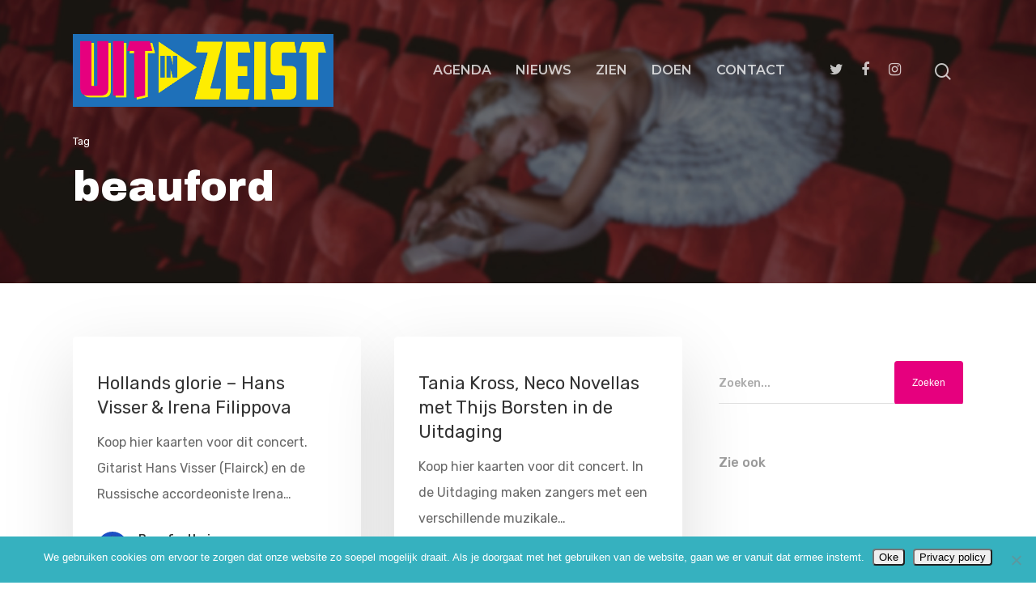

--- FILE ---
content_type: text/css
request_url: https://uitinzeist.nl/wp-content/themes/salient/salient/css/skin-material.css?ver=8.5.1
body_size: 15211
content:
body[data-header-color="light"] #header-outer #search-outer input::-webkit-input-placeholder { color: #000; }
body[data-header-color="dark"] #header-outer #search-outer input::-webkit-input-placeholder { color: #fff;  }

p {
    padding-bottom: 1.5em;
}
.material .wpb_row, .material .wpb_content_element {
    margin-bottom: 1.5em;
}

.material .vc_row-fluid[data-column-margin="none"] {
    margin-bottom: 0;
}

#header-space { background-color: #fff;}
body[data-header-color="dark"] #header-space { background-color: #000;}


#footer-outer #footer-widgets .col ul li, #sidebar div ul li, #sidebar .widget.widget_categories li, #sidebar .widget.widget_pages li, #sidebar .widget.widget_nav_menu li {
	border:none;
	padding:4px 0;
}

@media only screen and (min-width: 1000px) {
#footer-outer .row {
  padding: 75px 0;
}
}


.ocm-effect-wrap, .container-wrap, .project-title,body .vc_text_separator div,.carousel-wrap[data-full-width="true"] .carousel-heading,.carousel-wrap span.left-border,.carousel-wrap span.right-border,#page-header-wrap,.page-header-no-bg,#full_width_portfolio .project-title.parallax-effect,.portfolio-items .col,.page-template-template-portfolio-php .portfolio-items .col.span_3,.page-template-template-portfolio-php .portfolio-items .col.span_4 {
background-color: #fff;
}



#call-to-action .triangle {
color:#fff;
}

 #footer-outer #footer-widgets .col ul li, #sidebar div ul li, #sidebar .widget.widget_categories li, #sidebar .widget.widget_pages li, #sidebar .widget.widget_nav_menu li {
border:none;
padding:4px 0
}

 #sidebar .widget.widget_categories li, #sidebar .widget.widget_pages li, #sidebar .widget.widget_nav_menu li, #footer-outer .widget.widget_categories li, #footer-outer .widget.widget_pages li, #footer-outer .widget.widget_nav_menu li {
padding:4px 0!important
}

 .material .widget li a, .material #sidebar .widget li a, .material #footer-outer .widget li a {
padding:0!important;
border:none;
color: inherit;
}

body[data-header-resize="1"] .container-wrap, body[data-header-resize="1"] .project-title {
    margin-top: 0px;
    padding-top: 40px;
}
body.search-results.material .container-wrap { margin-top: 0!important; padding-top: 60px!important; }
body[data-header-resize="1"] #page-header-wrap { margin-top: 0; }

body.material .page-header-no-bg {
  padding-top: 35px;
  margin-top: 0px;
}

.parallax_slider_outer.first-section, .parallax_slider_outer.first-section .swiper-slide .content, .nectar-slider-wrap.first-section .swiper-slide .content { margin-top: 0!important; }

body.material #header-outer[data-header-resize="1"]:not([data-format="left-header"]):not(.small-nav) { 
    box-shadow: none;
}
body.material #header-outer[data-header-resize="0"]:not([data-format="left-header"]):not(.scrolled-down) { 
    box-shadow: none;
}

body.material #header-outer:not([data-format="left-header"]) #logo,
body.material #header-outer:not([data-format="left-header"]) .logo-spacing {
    transition: margin 0.32s ease;
}

body.material #header-outer:not([data-format="left-header"]) #logo img,
body.material #header-outer:not([data-format="left-header"]) .logo-spacing img {
    transition: height 0.32s ease, opacity 0.2s ease;
}

body.material #header-outer:not([data-transparent-header="true"]):not([data-format="left-header"]) #logo,
body.material #header-outer:not([data-transparent-header="true"]):not([data-format="left-header"]) .logo-spacing {
    transition: margin 0.15s ease;
}

body.material #header-outer:not([data-transparent-header="true"]):not([data-format="left-header"]) #logo img,
body.material #header-outer:not([data-transparent-header="true"]):not([data-format="left-header"]) .logo-spacing img {
    transition: height 0.15s ease, opacity 0.2s ease;
}

body.material #header-outer.small-nav:not([data-format="left-header"]) {
    transition: box-shadow 0.42s ease, opacity 0.3s ease;
}

body.material #header-outer.small-nav:not([data-format="left-header"]) #logo,
body.material #header-outer.small-nav:not([data-format="left-header"]) .logo-spacing {
    transition: margin 0.32s ease;
}

body.material #header-outer.small-nav:not([data-format="left-header"]) #logo img,
body.material #header-outer.small-nav:not([data-format="left-header"]) .logo-spacing img {
    transition: height 0.32s ease;
}

body.material[data-hhun="0"] #header-outer[data-header-resize="0"]:not([data-transparent-header="true"]) {
    transition: box-shadow 0.42s ease, opacity 0.3s ease, transform 0.32s ease;
}

body.material #header-outer[data-using-secondary="1"]:not([data-format="left-header"]) {
    transition: transform 0.32s ease, background-color 0.3s ease 0s,box-shadow 0.3s ease 0s,margin 0.25s ease;
}

body.material #header-outer[data-using-secondary="1"].small-nav:not([data-format="left-header"]) {
    transition: box-shadow 0.42s ease, opacity 0.3s ease, transform 0.32s ease;
}



body.material #header-outer[data-format="centered-menu"] .logo-spacing, body.material #header-outer[data-format="centered-logo-between-menu"] .logo-spacing { visibility: hidden; pointer-events:none; z-index: -100;}

@media only screen and (min-width: 1001px) {

    body.material #header-outer:not([data-format="left-header"]) { padding-top: 0;}


    body.material #header-outer:not([data-format="left-header"]) header#top > .container > .row,
    body.material #header-outer:not([data-format="left-header"]) header#top > .container > .row nav,
    body.material #header-outer:not([data-format="left-header"]) header#top > .container > .row nav >ul,
    body.material #header-outer:not([data-format="left-header"]) header#top > .container > .row nav >ul > li {
        display: -webkit-flex;
        display: -ms-flexbox;
        display: flex;
    }

    body.material #header-outer:not([data-format="left-header"]) header#top .span_9, body.material #header-outer:not([data-format="left-header"]) header#top .span_3 {
        display: -webkit-flex;
        display: -ms-flexbox;
        display: flex;
        float: none;
        width: auto;
    }

    /*header layouts*/
    body.material #header-outer[data-format="centered-menu-under-logo"] .span_9, body.material #header-outer[data-format="centered-menu-under-logo"] .span_9 nav {
        display: -ms-flexbox!important;
        display: flex!important;
        width: 100%;
    }

    body.material #header-outer[data-format="centered-menu-under-logo"] .cart-menu {
        -ms-transform: none!important;
        -webkit-transform: none!important;
        transform: none!important;
    }

    body.material #header-outer .logo-spacing { line-height: 0; }
    body.material #header-outer[data-format="centered-menu"] .logo-spacing img, body.material #header-outer[data-format="centered-logo-between-menu"] .logo-spacing img { margin-bottom: 0;}
    body.material #header-outer[data-format="centered-logo-between-menu"] .logo-spacing img { width: 1px; }
    

    body.material #header-outer[data-format="centered-logo-between-menu"] header#top .span_9, body.material #header-outer[data-format="centered-logo-between-menu"] header#top .span_9 nav { width: 100%; }
    body.material #header-outer[data-format="centered-menu"] header#top .span_3 { position: relative; margin-right: 0;}
    body.material #header-outer[data-format="centered-menu"] header#top .span_9,
    body.material #header-outer[data-format="centered-menu"] header#top .span_9 .sf-menu {
        position: static!important;
    }
    
    #header-outer[data-format="centered-logo-between-menu"] .row .col.span_3 {
        pointer-events: none;
    }
    body #header-outer[data-format="centered-logo-between-menu"] .span_3 #logo:not(.no-image) img {
        transform: none;
    }

    body #header-outer[data-format="centered-logo-between-menu"] header#top #logo {
        transform: translateX(-50%);
        pointer-events: auto;
    }
    
    body.material #header-outer[data-format="default"] header#top .span_9 {
    	margin-left: auto;
    }

    body.material #header-outer[data-format="centered-menu"] header#top .span_9, body.material #header-outer[data-format="centered-menu"] header#top .span_9 nav {
    	-webkit-flex-grow: 1; 
        -moz-flex-grow: 1;
        -ms-flex-positive: 1;
        -ms-flex-grow: 1;
        flex-grow: 1; 
    }
    body.material #header-outer[data-format="centered-menu"] header#top .span_9 nav ul.sf-menu, 
    body.material #header-outer[data-format="centered-logo-between-menu"] header#top .span_9 nav ul.sf-menu,
     body.material #header-outer[data-format="centered-menu-under-logo"] header#top .span_9 nav {
    	-webkit-justify-content: center;
        -moz-justify-content: center;
        -ms-flex-pack: center;
        -ms-justify-content: center;
        justify-content: center;
    }

    #header-outer:not([data-format="left-header"]) header#top nav >ul.buttons { overflow: visible!important; height: auto; }
    

    #header-outer:not([data-format="left-header"]) header#top nav >ul >li { /*height: 100%; */
    	-webkit-align-items: center;
        -moz-align-items: center;
        -ms-align-items: center;
        -ms-flex-align: center;
        align-items: center; }

    #header-outer:not([data-format="left-header"]) header#top nav >ul { float: none; display: inline-block; vertical-align: middle; /*height: 100%;*/}
    
    #header-outer[data-format="centered-menu"] header#top nav >ul.buttons, #header-outer[data-format="centered-menu"] header#top .span_3,
    #header-outer[data-format="centered-logo-between-menu"] nav #social-in-menu, #header-outer[data-format="centered-logo-between-menu"] header#top nav >ul.buttons  {
      height: 100%;
    }
    
     body.material #header-outer header#top > .container > .row .right-aligned-menu-items nav { /*height: 100%;*/ -ms-flex-direction: row-reverse; flex-direction: row-reverse; -webkit-flex-direction: row-reverse; }

    #header-outer[data-format="menu-left-aligned"] .row .right-aligned-menu-items {
        float: none;
        margin-left: auto;
        display: -webkit-flex;
        display: -ms-flexbox;
        display: flex;
    }

     body.material #header-outer[data-format="centered-menu-under-logo"] .row  {
        -webkit-flex-direction: column;
        -ms-flex-direction: column;
        -moz-flex-direction: column;
        flex-direction: column;
    }

}

@media only screen and (max-width: 1000px) {

    .material header#top .col.span_9 {
        text-align: right;
        line-height: 0;
    }
    .material #header-outer[data-format="centered-menu"] header#top .span_9,
    .material #header-outer[data-format="centered-logo-between-menu"] header#top .span_9 {
         text-align: right!important;
         z-index: 10000;
         left: auto;
    }
    .material header#top .span_9 >.slide-out-widget-area-toggle > div,  #header-outer .mobile-search .icon-salient-search, #header-outer header#top #mobile-cart-link i {
       position: relative;
       display: block;
       top: 50%;
       -ms-transform: translateY(-50%);
       -webkit-transform: translateY(-50%);
       transform: translateY(-50%);
    }

    .material header#top .span_9 >.slide-out-widget-area-toggle, .material header#top #mobile-cart-link, .material header#top .mobile-search {
        position: relative;
        width: auto;
        padding: 0 7px;
        top: auto;
        right: auto;
        margin-bottom: 0;
        margin-top: 0;
        display: inline-block!important;
        vertical-align: middle;
        line-height: 0;
        height: 100%;
        -webkit-transform: none;
        transform: none;
    }

    html body[data-slide-out-widget-area-style="slide-out-from-right"].material a.slide_out_area_close:before {
        background-color: rgba(0,0,0,.06)!important;
     }

     .material #header-outer[data-cart="true"] header#top .span_9 >.slide-out-widget-area-toggle, .material #header-outer[data-cart="true"] header#top #mobile-cart-link, .material header#top .mobile-search {
        padding: 0 8px;
     }

    .material header#top .span_9 >.slide-out-widget-area-toggle { padding-right: 0!important;}

    .material #search-outer #search #close a:before {
        height: 40px;
        width: 40px;
        margin: -20px 0 0 -20px;
    }

    html body.material #search-outer #search #close a span {
        font-size: 16px!important;
        height: 16px!important;
        line-height: 16px!important;
    }
    body.material #search-outer  #search #close a {
        height: 14px;
    }
    body.material #search-outer #search #close { top: 0; right: -5px!important;}
    body.material #search-outer #search #close a { right: 13px!important; top: 19px!important;}
}

 body.material #header-outer[data-format="centered-menu-under-logo"] header#top .span_9 nav >ul.buttons {
    padding-bottom: 20px;
}

@media only screen and (max-width: 1000px) {
    .slide-out-widget-area-toggle.mobile-icon a > span > .hover-effect { display: none;}
}

header#top nav ul #search-btn a span,
header#top nav ul #search-btn a, header#top nav ul .slide-out-widget-area-toggle a {
	line-height: 20px!important;
	height: 20px!important;
}

header#top .slide-out-widget-area-toggle a span {
    overflow: hidden;
    width: 22px;
}

@media only screen and (min-width: 1000px) {

    body.material .slide-out-hover-icon-effect.slide-out-widget-area-toggle[data-icon-animation="simple-transform"]:not(.small) .lines-button:after,
    body.material .slide-out-hover-icon-effect.slide-out-widget-area-toggle[data-icon-animation="simple-transform"]:not(.small) .lines:before,
    body.material .slide-out-hover-icon-effect.slide-out-widget-area-toggle[data-icon-animation="simple-transform"]:not(.small) .lines:after {
        height: 2px!important;
    }
    body[data-header-search="false"] #header-outer[data-has-menu="false"][data-cart="false"] .slide-out-widget-area-toggle a span:not(.close-line) {
        width: 30px;
        overflow: hidden;
    }
    .slide-out-hover-icon-effect:not(.small) {
         width: 32px;
        overflow: hidden;
    }
    header#top .slide-out-widget-area-toggle:not(.small) a .close-wrap { height: 28px; width: 22px!important; }
    body[data-header-search="false"] #header-outer[data-has-menu="false"][data-cart="false"] .slide-out-widget-area-toggle a span .lines-button.hover-effect {
        left: -40px;
        margin-top: -3px;
    }

    body[data-header-search="false"] #header-outer[data-has-menu="false"][data-cart="false"] .lines:after,
    body.material .slide-out-hover-icon-effect.slide-out-widget-area-toggle[data-icon-animation="simple-transform"]:not(.small) .lines:after {
         top: -8px;
    }
    body[data-header-search="false"] #header-outer[data-has-menu="false"][data-cart="false"] .slide-out-widget-area-toggle[data-icon-animation="simple-transform"] .lines:before,
    body.material .slide-out-hover-icon-effect.slide-out-widget-area-toggle[data-icon-animation="simple-transform"]:not(.small) .lines:before {
        top: 8px;
    }

    body[data-header-search="false"] #header-outer[data-has-menu="false"][data-cart="false"] header#top .slide-out-widget-area-toggle a .lines-button:after, 
    body[data-header-search="false"] #header-outer[data-has-menu="false"][data-cart="false"] header#top .slide-out-widget-area-toggle a .lines:before, 
    body[data-header-search="false"] #header-outer[data-has-menu="false"][data-cart="false"] header#top .slide-out-widget-area-toggle a .lines:after  {
        border-radius: 0!important;
        height: 2px;
    }   

    body:not([data-slide-out-widget-area-style*="fullscreen"])[data-header-search="false"] #header-outer[data-has-menu="false"][data-cart="false"] header#top .slide-out-widget-area-toggle a:hover .lines-button:after, 
    body:not([data-slide-out-widget-area-style*="fullscreen"])[data-header-search="false"] #header-outer[data-has-menu="false"][data-cart="false"] header#top .slide-out-widget-area-toggle a:hover .lines:before, 
    body:not([data-slide-out-widget-area-style*="fullscreen"])[data-header-search="false"] #header-outer[data-has-menu="false"][data-cart="false"] header#top .slide-out-widget-area-toggle a:hover .lines:after, 
    body:not([data-slide-out-widget-area-style*="fullscreen"])[data-header-search="false"] #header-outer[data-has-menu="false"][data-cart="false"] header#top a.effect-shown .lines-button:after, 
    body:not([data-slide-out-widget-area-style*="fullscreen"])[data-header-search="false"] #header-outer[data-has-menu="false"][data-cart="false"] header#top a.effect-shown .lines:before,
    body:not([data-slide-out-widget-area-style*="fullscreen"])[data-header-search="false"] #header-outer[data-has-menu="false"][data-cart="false"] header#top a.effect-shown .lines:after {
        transform: translateX(40px);
    }

    body.material[data-header-search="false"]:not(.mobile) #header-outer[data-has-menu="false"][data-cart="false"] .slide-out-widget-area-toggle[data-icon-animation="simple-transform"] .lines:before,
    body.material[data-header-search="false"]:not(.mobile) #header-outer[data-has-menu="false"][data-cart="false"] .slide-out-widget-area-toggle[data-icon-animation="simple-transform"] .lines:before,
     .slide-out-hover-icon-effect.slide-out-widget-area-toggle[data-icon-animation="simple-transform"]:not(.small) .lines:before {
        width: 1.4rem;
    }
}
@media only screen and (max-width: 1001px) {
    .slide-out-hover-icon-effect.slide-out-widget-area-toggle[data-icon-animation="simple-transform"]:not(.small) .lines:before {
        width: 1rem;
    }
}


header#top .slide-out-widget-area-toggle a > span { position: relative;}

header#top .slide-out-widget-area-toggle a span .lines-button.hover-effect {
    left: -30px;
    margin-top: -2px;
}

header#top .slide-out-widget-area-toggle a .lines-button:after {
    transition: transform 0.65s cubic-bezier(0.3, 1, 0.3, 1) 0.04s, background-color 0.2s ease, opacity 0.2s ease!important;
}   



body[data-is="minimal"] .slide-out-widget-area-toggle a:hover .lines:before {
    transition: transform 0.65s cubic-bezier(0.3, 1, 0.3, 1) 0.08s, background-color 0.2s ease,opacity 0.2s ease!important;
} 

body[data-is="minimal"] .slide-out-widget-area-toggle a:hover .lines:after {
    transition: transform 0.65s cubic-bezier(0.3, 1, 0.3, 1) 0s, background-color 0.2s ease,opacity 0.2s ease!important;
}


body[data-is="minimal"] .lines:before {
    transition: transform 0.65s cubic-bezier(0.3, 1, 0.3, 1) 0s, background-color 0.2s ease,opacity 0.2s ease!important;
} 

body[data-is="minimal"] .lines:after {
    transition: transform 0.65s cubic-bezier(0.3, 1, 0.3, 1) 0.08s, background-color 0.2s ease,opacity 0.2s ease!important;
}

header#top a.no-trans .lines-button:after,
header#top a.no-trans .lines:before,
header#top a.no-trans .lines:after{
    transition: none!important;
}

@media only screen and (min-width: 1000px) { 
    body:not([data-slide-out-widget-area-style*="fullscreen"]) header#top .slide-out-widget-area-toggle a:hover .lines-button:after,
    body:not([data-slide-out-widget-area-style*="fullscreen"]) header#top .slide-out-widget-area-toggle a:hover .lines:before,
    body:not([data-slide-out-widget-area-style*="fullscreen"]) header#top .slide-out-widget-area-toggle a:hover .lines:after,
    body:not([data-slide-out-widget-area-style*="fullscreen"]) header#top a.effect-shown .lines-button:after,
    body:not([data-slide-out-widget-area-style*="fullscreen"]) header#top a.effect-shown .lines:before,
    body:not([data-slide-out-widget-area-style*="fullscreen"]) header#top a.effect-shown .lines:after{
        transform: translateX(30px);
    }
}

body[data-slide-out-widget-area-style*="fullscreen"] header#top a.menu-push-out .lines-button:after,
body[data-slide-out-widget-area-style*="fullscreen"] header#top a.menu-push-out .lines:before,
body[data-slide-out-widget-area-style*="fullscreen"] header#top a.menu-push-out .lines:after {
    transform: translateX(30px)!important;
}

body.material #header-outer:not([data-format="left-header"]) header#top nav > ul.buttons > li{
	margin: 0 13px!important;
}
body.material #header-outer[data-transparent-header="true"].transparent nav >ul >li >a {
    margin-bottom: 0;
}
body.material #header-outer header#top nav > ul.buttons > li:last-child {
	margin-right: 0!important;
}
body.material #header-outer header#top nav > ul.buttons > li:first-child {
    margin-left: 0!important;
}

 body.material #header-outer .cart-menu, body.material header#top nav ul #search-btn >div {
    padding-left: 0;
    border-left: none!important;
}

 body.material #header-outer:not([data-format="left-header"]) .cart-menu {
    position: relative;
    right: auto;
    padding: 0;
    background-color: transparent;
    top: auto;
}
#header-outer .cart-menu .cart-icon-wrap i {
    line-height: 18px!important;
}
 body.material #header-outer:not([data-format="left-header"]) .cart-menu .cart-icon-wrap {
	width: auto!important;
	height: 20px;
}

body[data-header-format="left-header"] #header-outer .cart-outer {
    -webkit-transition: opacity .35s cubic-bezier(0.12,0.75,0.4,1);
    transition: opacity .35s cubic-bezier(0.12,0.75,0.4,1);
}
body[data-header-format="left-header"] #header-outer.material-search-open .cart-outer {
  opacity: 0;
  pointer-events: none;
}

#header-outer[data-format="left-header"] .sf-menu li { opacity: 1; }

 body.material #header-outer[data-format="left-header"] .cart-menu > a { padding: 0!important; }
 
 body.material #header-outer:not([data-format="left-header"]) .cart-wrap {
	margin-right: 0;
	top: -5px;
	right: -9px;
    color: #fff;
}
@media only screen and (max-width: 1000px) {
  body.material #header-outer[data-format="left-header"] .cart-wrap {
   margin-right: 0;
   top: -5px;
   right: -9px;
    color: #fff;
  }
}

body.material #header-outer #mobile-cart-link .cart-wrap {
    position: absolute;
    top: 50%;
    margin-top: -14px;
    right: -1px;
}

#header-outer a#mobile-cart-link .cart-wrap span {
    border-radius: 50%;
    height: 16px;
    width: 16px;
    text-align: center;
    line-height: 16px;
    font-size: 10px;
    display: block;
    visibility:hidden
}
 body.material header#top .sf-menu > li.sfHover > ul {
 	top: 100%;
 }

body.material[data-is="minimal"] #header-outer .cart-menu .cart-icon-wrap .icon-salient-cart, 
body.material[data-is="minimal"][data-header-color="dark"] header#top nav ul #search-btn a span,  
body.material[data-is="minimal"][data-header-color="custom"] header#top nav ul #search-btn a span,  
body.material[data-is="minimal"][data-header-color="dark"] #header-outer .cart-menu .cart-icon-wrap .icon-salient-cart,
body.material[data-is="minimal"][data-header-color="light"] header#top nav ul #search-btn a span {
    font-size: 20px!important;
}

body.material #header-outer #social-in-menu i {
    font-size: 18px!important;
    width: 36px;
}

body #header-outer[data-transparent-header="true"] header#top nav ul #search-btn >div, body.material #header-outer .cart-menu, body.material[data-header-color="custom"] header#top nav ul #search-btn >div { border-left: none;}

body.material #header-outer:not([data-format="left-header"]) header#top nav >ul.buttons {
    margin-left: 30px;
}
body.material #header-outer[data-full-width="true"]:not([data-format="left-header"]) header#top nav >ul.buttons {
    margin-left: 30px!important;
}

body.material #header-outer header#top nav > ul li#social-in-menu a {
	line-height: 22px;
}

body.material #header-outer[data-transparent-header="true"] .cart-outer .cart-notification, body.material #header-outer[data-transparent-header="true"] .cart-outer .widget_shopping_cart {
    margin-top: 0;
}
body[data-dropdown-style="minimal"].material #header-outer:not([data-format="left-header"]) header#top nav >ul >li:not(.megamenu) ul.cart_list a:hover  { background-color: transparent!important;}
#header-outer .nectar-woo-cart .widget_shopping_cart, #header-outer .nectar-woo-cart .cart-notification{
    top: 100%;
}

#header-outer .nectar-woo-cart .cart-menu-wrap {
	position: relative;
	width: auto;
	overflow: visible;
	right: auto!important;
}

.material header#top nav > ul.product_added.buttons, .material header#top nav > ul.buttons {
    padding-right: 0px!important;
}

body[data-full-width-header="false"] #slide-out-widget-area a.slide_out_area_close { z-index: 100;}

.woocommerce #sidebar div ul li {
padding:6px 0!important
}

 #footer-outer #footer-widgets .col ul li a, #sidebar div ul li a {
display:block
}

 #footer-outer .widget h4, #sidebar h4 {
margin-bottom:15px
}

 #footer-outer #copyright {
border-top:1px solid rgba(255,255,255,0.1);
background-color:transparent
}

 #footer-outer[data-using-widget-area="false"] #copyright {
border:none
}

.material .widget .tagcloud a, .material #sidebar .widget .tagcloud a, .single .post-area .content-inner > .post-tags a {
    font-size: 14px!important;
    border-radius: 0px!important;
    padding: 5px 10px;
    margin: 10px 10px 0px 0px;
    -webkit-transition: all 0.4s cubic-bezier(0.25, 1, 0.2, 1);
    transition: all 0.4s cubic-bezier(0.25, 1, 0.2, 1);
    background-color: transparent;
}

.material .widget .tagcloud a:before, .material #sidebar .widget .tagcloud a:before, .single .post-area .content-inner > .post-tags a:before {
    display: block;
    content: '';
    position: absolute;
    top: 0;
    left: 0;
    width: 100%;
    height: 100%;
    border-radius: 0px;
    opacity: 0.06;
}

.material[data-button-style*="slightly_rounded"] .widget .tagcloud a:before, .material[data-button-style*="slightly_rounded"] #sidebar .widget .tagcloud a:before, .single[data-button-style*="slightly_rounded"] .post-area .content-inner > .post-tags a:before,
.material[data-button-style*="slightly_rounded"] .widget .tagcloud a, .material[data-button-style*="slightly_rounded"] #sidebar .widget .tagcloud a, .single[data-button-style*="slightly_rounded"] .post-area .content-inner > .post-tags a {
  border-radius: 5px!important;
}

.material[data-button-style*="rounded"] .widget .tagcloud a:before, .material[data-button-style*="rounded"] #sidebar .widget .tagcloud a:before, .single[data-button-style*="rounded"] .post-area .content-inner > .post-tags a:before,
.material[data-button-style*="rounded"] .widget .tagcloud a, .material[data-button-style*="rounded"] #sidebar .widget .tagcloud a, .single[data-button-style*="rounded"] .post-area .content-inner > .post-tags a {
  border-radius: 50px!important;
}

.material .widget .tagcloud a:hover, .material #sidebar .widget .tagcloud a:hover, .single .post-area .content-inner > .post-tags a:hover,
.sharing-default-minimal .nectar-social a:hover, body.material #page-header-bg.fullscreen-header .inner-wrap >a:hover {
    box-shadow: 0px 10px 24px rgba(0,0,0,0.15);
}

.material #sidebar .widget li.recentcomments { background-color: transparent; padding: 0!important; margin-bottom: 8px;}
.material .span_12.light .widget .tagcloud a, .material .span_12.light #sidebar .widget .tagcloud a,
.material #sidebar .widget .tagcloud a:hover, .single.material .post-area .content-inner > .post-tags a:hover { 
    color: #fff!important;
}

body.single-post .content-inner > .post-tags {
  margin-top: 60px;
}

.nectar-fancy-box[data-style="color_box_hover"] .box-inner-wrap,
.nectar-fancy-box[data-style="color_box_hover"]:before,
.nectar-fancy-box[data-style="color_box_basic"]
 { border-radius: 5px; }

.full-width-content .nectar-fancy-box[data-style="color_box_hover"] .box-inner-wrap, .full-width-content .nectar-fancy-box[data-style="color_box_hover"]:before { border-radius: 0px; } 

.nectar-progress-bar span strong {
padding:4px 0!important;
background-color:transparent;
color:inherit
}

.nectar-progress-bar span strong:after {
display:none
}

.nectar-progress-bar .bar-wrap {
background-color:rgba(0,0,0,0.043)
}

 .nectar-progress-bar .bar-wrap, .nectar-progress-bar span {
box-shadow:none;
-webkit-box-shadow:none;
-o-box-shadow:none;
border-radius:0;
-webkit-border-radius:0;
-o-border-radius:0
}

body .carousel-wrap[data-full-width="false"] .control-wrap {
right:10px;
text-align:center
}

.carousel-wrap[data-full-width="false"] .control-wrap .carousel-prev {
padding-right:10px;
padding-left:10px;
margin-right:0
}

.carousel-wrap[data-full-width="false"] .control-wrap .carousel-next {
padding-left:10px;
margin-left:0
}

.carousel-wrap[data-full-width="false"] .control-wrap .carousel-prev,.carousel-wrap[data-full-width="false"] .control-wrap .carousel-next {
right:0!important;
position:relative;
display:block;
float:left
}

 .carousel-next, .carousel-prev {
background-color:transparent;
height:23px;
width:10px;
line-height:22px;
font-size:14px;
cursor:pointer;
top:1px!important;
transition:all .25s cubic-bezier(0.12,0.75,0.4,1);
-webkit-transition:all .25s cubic-bezier(0.12,0.75,0.4,1);
box-sizing:content-box
}

.carousel-wrap .control-wrap .item-count {
height:23px;
top:-1px;
right:-2px;
line-height:22px;
letter-spacing:4px;
position:relative;
display:block;
float:left;
z-index:10;
cursor:pointer;
transition:all .25s cubic-bezier(0.12,0.75,0.4,1);
-webkit-transition:all .25s cubic-bezier(0.12,0.75,0.4,1)
}

 [data-full-width="false"] .carousel-next:after, [data-full-width="false"] .carousel-prev:after {
display:block;
content:' ';
position:absolute;
width:24px;
height:2px;
background-color:#000;
top:8px;
opacity:0;
left:-4px;
cursor:pointer;
transform:translateX(-20px);
transition:all .25s cubic-bezier(0.12,0.75,0.4,1);
-webkit-transition:all .25s cubic-bezier(0.12,0.75,0.4,1)
}

 .light [data-full-width="false"] .carousel-next:after, .light [data-full-width="false"] .carousel-prev:after {
background-color:#fff
}

 .light .carousel-next i, .light .carousel-prev i {
color:#fff
}

 [data-full-width="false"] .carousel-next:after {
left:5px
}

 [data-full-width="false"] .carousel-next:hover:after {
opacity:1;
transform:translateX(-12px)
}

 [data-full-width="false"] .carousel-prev:after {
transform:translateX(20px)
}

 [data-full-width="false"] .carousel-prev:hover:after {
opacity:1;
transform:translateX(0px)
}

 [data-full-width="false"] .carousel-prev:hover i {
transform:translateX(-18px)
}

 [data-full-width="false"] .carousel-prev.next-hovered, [data-full-width="false"] .item-count.next-hovered {
transform:translateX(-18px)
}

 body .carousel-next:hover, body .carousel-prev:hover {
background-color:transparent!important
}

.carousel-wrap[data-full-width="true"] .carousel-prev,.carousel-wrap[data-full-width="true"] .carousel-next {
border:none!important
}

html  .carousel-heading .container .carousel-prev {
right:30px
}

html [data-ext-responsive="true"] .carousel-heading .container .carousel-prev {
right:40px
}

 .carousel-next i, .carousel-prev i {
color:#000;
font-size:22px;
line-height:17px;
height:20px;
transition:all .25s cubic-bezier(0.12,0.75,0.4,1);
-webkit-transition:all .25s cubic-bezier(0.12,0.75,0.4,1)
}

 .carousel-next:hover, .carousel-prev:hover {
border-color:transparent
}

 .light .carousel-next:hover i, .light .carousel-prev:hover i {
color:#fff
}

 .nectar-button.see-through,body .nectar-button.see-through,.swiper-slide .button a,body .nectar-button.see-through-2, .nectar-button,#to-top {
border-radius:0!important;
box-shadow:none
}


body.material .nectar-button.large { padding-left: 35px; padding-right: 35px; }
body.material .nectar-button.jumbo { padding-left: 50px; padding-right: 50px; }
body.material .nectar-button.jumbo:not([class*="see-through"]) { padding: 23px 50px; }
body.material .nectar-button.medium,
body.material .nectar-button.medium:not(.see-through):not(.see-through-2):not(.see-through-3) { padding-left: 24px; padding-right: 24px; }

body.material .nectar-button.see-through[data-color-override="false"] i:after,
body.material .nectar-button.regular[class*="m-extra-color-gradient-"]:before,
body.material .nectar-button.see-through[class*="m-extra-color-gradient-"]:before,
body.material .nectar-button.see-through[class*="m-extra-color-gradient-"]:after {
  display: block;
  content: '';
  position:absolute;
  top: 0;
  left: 0;
  width: 100%;
  height: 100%;
  border-radius: 50%;
  transition: all .45s cubic-bezier(0.25, 1, 0.33, 1);
}

body.material[data-button-style*="slightly_rounded"] .nectar-button.see-through[class*="m-extra-color-gradient-"]:before {
  border-radius: 5px;
}
body.material[data-button-style*="slightly_rounded"] .nectar-button.see-through[class*="m-extra-color-gradient-"]:after {
  border-radius: 3px;
}

body.material[data-button-style="default"] .nectar-button.see-through[class*="m-extra-color-gradient-"]:before,
body.material[data-button-style="default"] .nectar-button.see-through[class*="m-extra-color-gradient-"]:after {
  border-radius: 0px;
}

body.material[data-button-style="default"] .nectar-button { box-shadow: none; }

body.material .nectar-button.see-through[class*="m-extra-color-gradient-"]:before {
  border-radius: 50px;
  z-index: -2;
  backface-visibility: hidden;
}
body.material .nectar-button.see-through[class*="m-extra-color-gradient-"]:after {
  width: calc(100% - 4px);
  height: calc(100% - 4px);
  top: 2px;
  left: 2px;
  border-radius: 50px;
  background-color: #fff;
  z-index: -1;
  backface-visibility: hidden;
}
body.material .nectar-button.see-through[class*="m-extra-color-gradient-"]:hover:after {
  opacity: 0;
}
body.material .nectar-button.see-through[class*="m-extra-color-gradient-"] { backface-visibility: hidden; border: none!important; }
body.material .nectar-button.see-through[data-color-override="false"] i { box-shadow: none!important; }

body.material .nectar-button.see-through[data-color-override="false"]:hover i:after,
body.material .nectar-button.see-through:hover i { box-shadow: none!important; }

body.material[data-button-style="default"] .nectar-button.regular[class*="m-extra-color-gradient-"]:before {
  border-radius: 0px;
}

body.material[data-button-style*="rounded"] .nectar-button.regular[class*="m-extra-color-gradient-"]:before {
  border-radius: 100px;
}
body.material[data-button-style*="slightly_rounded"] .nectar-button.regular[class*="m-extra-color-gradient-"]:before {
  border-radius: 5px;
}
body.material .nectar-button.regular[class*="m-extra-color-gradient-"]:before {
   opacity: 0;
}
body.material .nectar-button.see-through[class*="m-extra-color-gradient-"]:hover { color: #fff!important; }

body.material[data-button-style^="rounded"] .nectar-button.see-through[class*="m-extra-color-gradient-"].has-icon:not(:hover) span { transform: none!important; }
body.material[data-button-style^="rounded"] .nectar-button.see-through[class*="m-extra-color-gradient-"].has-icon:not(:hover) i { transform: translateX(-5px) translateY(-50%)!important; }

body.material[data-button-style^="rounded"] .nectar-button.see-through[class*="m-extra-color-gradient-"]:not(:hover) i { opacity: 0!important; background-color: transparent!important; }
body.material[data-button-style^="rounded"] .nectar-button.see-through[class*="m-extra-color-gradient-"]:hover i { opacity: 1!important; }

body.material .nectar-button.regular[class*="m-extra-color-gradient-"]:hover:before {
   opacity: 1;
}

body.material[data-button-style^="rounded"] .nectar-button.see-through[data-color-override="#ffffff"] i,
body.material[data-button-style^="rounded"] .nectar-button.see-through-2[data-color-override="#ffffff"]:not(:hover) i,
body.material[data-button-style^="rounded"] .nectar-button.see-through-3[data-color-override="#ffffff"]:not(:hover) i,
body.material[data-button-style^="rounded"] .span_12.light .nectar-button.see-through-2[data-color-override="false"]:not(:hover) i {
  color: #000!important;
}

body.material[data-button-style^="rounded"] .nectar-button.see-through-2[data-hover-color-override="#ffffff"]:hover i,
body.material[data-button-style^="rounded"] .nectar-button.see-through-3[data-hover-color-override="#ffffff"]:hover i {
  background-color: rgba(0,0,0,0.07)!important;
}

body.material[data-button-style^="rounded"] .nectar-button.see-through i,
body.material[data-button-style^="rounded"] .nectar-button.see-through-2:not(:hover) i,
body.material[data-button-style^="rounded"] .nectar-button.see-through-3:not(:hover) i { color: #fff!important; }

body.material .nectar-button.small i { font-size: 14px; }
body.material .nectar-button.medium i { font-size: 16px; }
body.material .nectar-button.large i { font-size: 16px; }
body.material .nectar-button.jumbo i { font-size: 20px; }

body.material[data-button-style^="rounded"] .nectar-button.small i { font-size: 12px; }
body.material[data-button-style^="rounded"] .nectar-button.medium i { font-size: 14px; }
body.material[data-button-style^="rounded"] .nectar-button.large i { font-size: 14px; }
body.material[data-button-style^="rounded"] .nectar-button.jumbo i { font-size: 18px; }

body.material .nectar-button.jumbo.see-through,
body.material .nectar-button.jumbo.see-through-2,
body.material .nectar-button.jumbo.see-through-3 { border-width: 2px!important; }

body.material .nectar-button.has-icon.extra_jumbo[class*="see-through"] { border-width: 6px!important; padding-top: 31px; padding-bottom: 31px; }
body.material .nectar-button.has-icon.extra_jumbo[class*="see-through"] i { transform: translateY(-50%) translateX(-3px)!important; }

body.material .nectar-button.has-icon, body.material .nectar-button.tilt.has-icon { padding-right: 46px; }

body.material .nectar-button.has-icon.small{ padding-right: 36px; }
body.material .nectar-button.has-icon.medium,
body.material .nectar-button.has-icon.medium:not(.see-through):not(.see-through-2):not(.see-through-3) { padding-right: 38px; padding-left: 46px; }
body.material .nectar-button.has-icon.large { padding-right: 44px; padding-left: 46px; }


body.material:not([data-button-style^="rounded"]) .nectar-button.large[class*="m-extra-color-gradient-"] {
  padding-top: 15px;
    padding-bottom: 15px;
}

body.material:not([data-button-style^="rounded"]) .nectar-button.has-icon.small{ padding-right: 28px; }
body.material:not([data-button-style^="rounded"]) .nectar-button.has-icon.medium { padding-right: 32px; padding-left: 46px; }
body.material:not([data-button-style^="rounded"]) .nectar-button.has-icon.large { padding-right: 37px; padding-left: 46px; }
body.material:not([data-button-style^="rounded"]) .nectar-button.has-icon.jumbo { padding-right: 56px; padding-left: 54px; padding-top: 20px; padding-bottom: 20px;  }

body.material:not([data-button-style^="rounded"]) .nectar-button.has-icon.medium:not(.see-through):not(.see-through-2):not(.see-through-3) { padding-right: 34px; padding-left: 46px; }
body.material:not([data-button-style^="rounded"]) .nectar-button.has-icon.large:not(.see-through):not(.see-through-2):not(.see-through-3) { padding-right: 39px; padding-left: 46px; }
body.material:not([data-button-style^="rounded"]) .nectar-button.has-icon.jumbo:not(.see-through):not(.see-through-2):not(.see-through-3),
body.material:not([data-button-style^="rounded"]) .nectar-button.has-icon.jumbo[class*="m-extra-color-gradient-"] { padding-right: 56px; padding-left: 54px;  padding-top: 22px; padding-bottom: 22px;  }

body.material .nectar-button.has-icon.jumbo { padding-top: 22px; padding-bottom: 22px; padding-right: 66px; padding-left: 54px; }
body.material .nectar-button.has-icon.extra_jumbo { padding-top: 36px; padding-bottom: 36px; padding-right: 142px; padding-left: 80px; }
body.material .nectar-button.has-icon.extra_jumbo:hover span { -webkit-transform: translateX(-18px); transform: translateX(-18px); }
body.material[data-button-style^="rounded"] .nectar-button.has-icon:not([class*="see-through"]) i,
body.material[data-button-style^="rounded"] .nectar-button.has-icon[class*="see-through"]:hover i { background-color: rgba(255,255,255,0.22); }
body.material[data-button-style^="rounded"] .nectar-button.see-through[class*="m-extra-color-gradient-"]:hover i { background-color: rgba(255,255,255,0.22)!important; }

body.material .nectar-button.has-icon i { right: 14px; margin-top: 0; text-align:center; vertical-align: middle;  border-radius: 50%; line-height: 32px;  height: 32px; width: 32px; }

body.material:not([data-button-style^="rounded"]) .nectar-button.has-icon i { transition: none; -webkit-transition: none; }
body.material:not([data-button-style^="rounded"]) .nectar-button.see-through.has-icon[data-color-override="false"] i,
body.material:not([data-button-style^="rounded"]) .nectar-button.see-through-2.has-icon i,
body.material:not([data-button-style^="rounded"]) .nectar-button.see-through-3.has-icon i { color: inherit!important; }

body.material[data-button-style^="rounded"] .nectar-button.has-icon i { background-color: rgba(0,0,0,0.2); }

body.material .nectar-button.has-icon.large i { -webkit-transform: translateY(-50%) translateX(6px)!important; transform: translateY(-50%) translateX(6px)!important; }
body.material .nectar-button.has-icon.large:not([class*="see-through"]) i { -webkit-transform: translateY(-50%) translateX(4px)!important; transform: translateY(-50%) translateX(4px)!important;  }

body.material .nectar-button.has-icon.medium i { -webkit-transform: translateY(-50%) translateX(7px)!important; transform: translateY(-50%) translateX(7px)!important; height: 28px; width: 28px; line-height: 28px; }
body.material .nectar-button.has-icon.medium:not([class*="see-through"]) i { -webkit-transform: translateY(-50%) translateX(4px)!important; transform: translateY(-50%) translateX(4px)!important; height: 28px; width: 28px; line-height: 28px; }

body.material .nectar-button.has-icon.small i { -webkit-transform: translateY(-50%) translateX(8px)!important; transform: translateY(-50%) translateX(8px)!important; height: 24px; width: 24px; line-height: 24px; }
body.material .nectar-button.has-icon.small:not([class*="see-through"]) i { -webkit-transform: translateY(-50%) translateX(7px)!important; transform: translateY(-50%) translateX(7px)!important; height: 24px; width: 24px; line-height: 24px; }

body.material .nectar-button.has-icon.jumbo i { -webkit-transform: translateY(-50%) translateX(2px)!important; transform: translateY(-50%) translateX(2px)!important; height: 44px; width: 44px; line-height: 44px; }
body.material .nectar-button.has-icon.jumbo:not([class*="see-through"]) i { -webkit-transform: translateY(-50%) translateX(3px)!important; transform: translateY(-50%) translateX(3px)!important; height: 44px; width: 44px; line-height: 44px; }

body.material .nectar-button.has-icon.extra_jumbo i { -webkit-transform: translateY(-50%) translateX(-6px)!important; transform: translateY(-50%) translateX(-6px)!important; height: 94px; width: 94px; margin-top: 0!important; line-height: 94px!important; }

 #header-outer .cart-menu .cart-icon-wrap .icon-salient-cart {
font-size:22px!important;
left:0;
transition:all .2s ease!important;
-o-transition:all .2s ease!important;
-webkit-transition:all .2s ease!important
}

body[data-is="minimal"].material #header-outer .cart-menu .cart-icon-wrap .icon-salient-cart,
body.material #header-outer .cart-menu .cart-icon-wrap .icon-salient-cart {
font-size:22px!important
}

 .icon-salient-cart:before,
body[data-is="minimal"].material .icon-salient-cart:before {
content:"\e902"
}

 #header-outer a.cart-contents .cart-wrap span:before {
display:none!important
}

#header-outer .cart-wrap {
font-size:11px
}



 #header-outer[data-full-width="true"] header#top nav ul #search-btn > div,
 body #header-outer[data-transparent-header="true"].transparent header#top nav ul #search-btn >div {
border:none!important;
}

 #header-outer a.cart-contents .cart-wrap span {
border-radius:99px!important;
font:bold 11px/16px Arial;
line-height:18px!important;
width:18px!important;
padding:0 1px!important;
visibility:hidden;
 box-shadow: 0px 5px 12px rgba(0,0,0,0.2);
}

 #header-outer .sf-menu ul li a {
border-bottom:none
}

 #header-outer .first-load a.cart-contents .cart-wrap span, #header-outer a#mobile-cart-link.first-load  .cart-wrap span {
visibility:visible;
animation:.6s ease-in-out .12s normal both 1 bounce_in_animation;
-webkit-animation:.6s ease-in-out .12s normal both 1 bounce_in_animation
}

 #header-outer .static a.cart-contents span {
visibility:visible;
}

 #header-outer .has_products .cart-menu .cart-icon-wrap .icon-salient-cart {
transition:all .2s ease!important;
-o-transition:all .2s ease!important;
-webkit-transition:all .2s ease!important
}

body #header-outer .cart-menu {
border-left:1px solid rgba(0,0,0,0.07);
background-color:transparent!important
}

body #boxed #header-outer .cart-menu-wrap {
position:relative!important;
top:0!important;
box-shadow:none!important
}

body[data-slide-out-widget-area-style*="fullscreen"] #boxed #slide-out-widget-area .slide_out_area_close { display: none!important;}

body #boxed #header-outer .widget_shopping_cart,body.woocommerce #boxed .cart-notification {
position:absolute!important
}

body #boxed #header-outer .cart-menu-wrap .cart-menu {
box-shadow:none!important
}

header#top #mobile-cart-link i {
 height: 20px;
 line-height: 20px;
}



@media screen and (max-height: 725px) {
    html body.material #search-outer { 
        height: 45vh;
        transform:  translate3d(0,-45vh,0);
        -webkit-transform:  translate3d(0,-45vh,0);
    }
    html.material #search-outer .bg-color-stripe {height: 45vh; top: 0; } 
    html #search-outer #search-box, html #search-outer #search #close {
        -webkit-transform: translate3d(0,45vh,0);
        transform: translate3d(0,45vh,0);
    }
}


body.material #search-outer {
background-color: transparent;
height: 35vh; 
position: absolute;
transition: transform 0.8s cubic-bezier(0.2, 1, 0.3, 1), opacity 0.8s cubic-bezier(0.2, 1, 0.3, 1);
transform:  translate3d(0,-35vh,0);
-webkit-transform:  translate3d(0,-35vh,0);
z-index: 2000!important;
padding:0;
top: -1px;
}

body.material #search-outer.perma-trans {
    position: fixed;
}
body.material.admin-bar #search-outer.perma-trans {
    top: 32px;
}

body.search .row .col.section-title {
  border-bottom: 0;
  padding-bottom: 0;
}
body.search .row .col.section-title span:not(.result-num) {
    font-size: inherit;
    font-family: inherit;
    line-height: inherit;
    color: inherit;
}
body.search .row .col.section-title .result-num {
   margin-top: 10px;
   padding-left: 0;
   display: block;
}
body.search  #search-results .result .inner-wrap {
  border-radius: 5px;
  overflow: hidden;
  box-shadow: none;
  padding: 0;
  border: 1px solid #e7e7e7;
  transition: all .7s cubic-bezier(.2,1,.22,1);
}

body.search  #search-results .result .inner-wrap img { margin-bottom: 0; display: block; }

body.search  #search-results .result .inner-wrap h2 {
  padding: 25px;
}

body.search  #search-results .result:hover .inner-wrap {
  box-shadow: 0px 15px 30px rgba(0,0,0,0.1);
  -webkit-transform: translateY(-4px);
  transform: translateY(-4px);
}
body #search-outer .container {
height:auto!important;
float:none!important;
width:100%!important;
}

body #search-outer .inner-wrap { 
    transition: transform 0.8s cubic-bezier(0.2, 1, 0.3, 1), opacity 0.8s cubic-bezier(0.2, 1, 0.3, 1);
    -webkit-transform: scale(0.85);
    transform: scale(0.85);
}

body #search-outer.material-open .inner-wrap {
    -webkit-transform:  scale(1);
    transform:  scale(1);
}

#header-outer header { transition: all 0.2s; }
#header-outer:not([data-format="left-header"]).material-search-open header { opacity: 0;  transition: all 0.2s; pointer-events: none; }

#header-outer.material-search-open { box-shadow: none; }

.material #header-outer.transparent .bg-color-stripe,
.material #search-outer .bg-color-stripe {height: 35vh; top: 0; } 

body[data-header-color="dark"] #header-outer .bg-color-stripe, body[data-header-color="dark"].material #header-outer #search-outer:before { 
    background-color: #000;
}

#header-outer .bg-color-stripe, #search-outer .bg-color-stripe, .material #header-outer #search-outer:before {
    transition: transform 0.8s cubic-bezier(0.2, 1, 0.3, 1);
    position: absolute;
    left: 0;
    top: 0;
    height: 100%;
    width: 100%;
    display: block;
    background-color: #fff;
    -ms-transform: scaleY(0);
    -webkit-transform: scaleY(0);
    transform: scaleY(0);
    -ms-transform-origin: top;
    -webkit-transform-origin: top;
    transform-origin: top;
}

.material #header-outer.no-material-transition #search-outer, body[data-slide-out-widget-area-style="slide-out-from-right"] > a.slide_out_area_close.no-material-transition,
body[data-slide-out-widget-area-style="slide-out-from-right"] .ocm-effect-wrap.material-ocm-open.no-material-transition, body[data-slide-out-widget-area-style="slide-out-from-right"].material .ocm-effect-wrap-shadow.no-material-transition {
    transition: none;
}

.material #header-outer #search-outer:before {
    content: '';
    transform: none;
    backface-visibility: hidden;
}

body.material[data-header-inherit-rc="true"] #header-outer #search-outer:before { 
    display: none;
}

#header-outer.material-search-open .bg-color-stripe, #search-outer.material-open .bg-color-stripe {
    -webkit-transform: scaleY(1);
    transform: scaleY(1);
}
body[data-header-color="dark"] #ajax-content-wrap:after {
    background-color: rgba(255,255,255,0.55);
}

#ajax-content-wrap:after {
    background-color: rgba(0,0,0,0.45);
    content: '';
    position: fixed;
    opacity: 0;
    left: 0;
    top: 0;
    width: 100%;
    height: 100%;
    z-index: 1000;
    pointer-events: none;
    transform: translateZ(0);
    backface-visibility: hidden;
    transition: opacity 0.7s cubic-bezier(0.2, 1, 0.3, 1);
}
#ajax-content-wrap.material-open:after {
    opacity: 1;
}

@media all and (-ms-high-contrast: none), (-ms-high-contrast: active) {
   #ajax-content-wrap:after { display: none; }
}

body #header-secondary-outer nav >ul {
    height: auto!important;
    padding: 10px 0;
}
body #header-secondary-outer nav:after {
    display: block;
    clear: both;
    content: '';
}
body #header-secondary-outer nav >ul >li >a, #header-secondary-outer #social li a {
    padding: 0!important;
    margin: 0 10px;
    height: auto!important;
}
#header-secondary-outer { border: 1px solid transparent;}
body #header-secondary-outer nav >ul >li >a{border-left: 0px; line-height:22px; font-size:12px; }
#header-secondary-outer nav >ul >li:last-child { border-right: 0px; }
#header-secondary-outer nav >ul >li:last-child a { margin-right: 0!important; padding-right: 0!important;}
#header-secondary-outer ul { height: 40px;}
#header-secondary-outer #social a i { font-size: 16px!important;}
#header-secondary-outer #social a {
    line-height: 28px!important;
}

#header-secondary-outer #social li:first-child a { padding-left: 0!important; margin-left: 0!important;}

#header-secondary-outer, #header-secondary[data-using-secondary="1"] { transition: transform 0.32s ease; }

body[data-hhun="1"].admin-bar.material-ocm-open #header-secondary-outer { top: 32px; }

body[data-hhun="1"].material-ocm-open #header-secondary-outer.hidden { display: none; }

#slide-out-widget-area .inner .off-canvas-menu-container.mobile-only .menu.secondary-header-items { display: none; }

#slide-out-widget-area .mobile-only .menu.secondary-header-items { margin-top: 25px;}
#slide-out-widget-area .mobile-only .menu.secondary-header-items li a {
    font-size: 18px;
}
body.material #slide-out-widget-area .mobile-only.off-canvas-menu-container .menu.secondary-header-items li {
    margin-bottom: 5px;
}

.nectar-video-box a.nectar_video_lightbox:before {
  opacity:0.8;
  content: '';
  width: 100%;
  height: 100%;
  border-radius: 50%;
  top: 0;
  left: 0;
  display: block;
  position: absolute;
  border: none!important;
}
.nectar-video-box[data-color] a.nectar_video_lightbox.play_button_2 { background-color: transparent!important;  }

.nectar-video-box a.nectar_video_lightbox {
  box-shadow: 0px 20px 45px rgba(0,0,0,0.25)
}

.nectar_video_lightbox.play_button:before { border-width: 3px; }
.nectar_video_lightbox svg { width: 18px; height: 18px; }

/*transform set to important because sticky sidebar sets transform on all parents to none, other plugins could potentially as well*/
/*
#ajax-content-wrap .container-wrap, 
#ajax-content-wrap .home-wrap, 
#ajax-content-wrap  #header-secondary-outer, 
#ajax-content-wrap #footer-outer, 
#ajax-content-wrap .nectar-box-roll, 
#ajax-content-wrap .parallax_slider_outer .swiper-slide .image-bg, 
#ajax-content-wrap .parallax_slider_outer .swiper-slide .video-wrap, 
#ajax-content-wrap .parallax_slider_outer .swiper-slide .mobile-video-image, 
#ajax-content-wrap .parallax_slider_outer .swiper-slide .container, 
#ajax-content-wrap #page-header-wrap .page-header-bg-image,  
#ajax-content-wrap  #page-header-wrap .nectar-video-wrap, 
#ajax-content-wrap  #page-header-wrap .mobile-video-image, 
#ajax-content-wrap  #page-header-wrap #page-header-bg > .container, 
#ajax-content-wrap  #page-header-bg:before,
#ajax-content-wrap  #page-header-bg .page-header-overlay-color:after,
#ajax-content-wrap .page-header-no-bg, 
#ajax-content-wrap  div:not(.container) > .project-title {
    transition: transform 0.8s;
    transition-timing-function: cubic-bezier(0.2, 1, 0.3, 1);
}


#ajax-content-wrap.material-open .container-wrap, 
#ajax-content-wrap.material-open .home-wrap, 
#ajax-content-wrap.material-open #header-secondary-outer, 
#ajax-content-wrap.material-open  #footer-outer, 
#ajax-content-wrap.material-open  .nectar-box-roll, 
#ajax-content-wrap.material-open .parallax_slider_outer .swiper-slide .image-bg, 
#ajax-content-wrap.material-open  .parallax_slider_outer .swiper-slide .video-wrap, 
#ajax-content-wrap.material-open .parallax_slider_outer .swiper-slide .mobile-video-image, 
#ajax-content-wrap.material-open .parallax_slider_outer .swiper-slide .container, 
#ajax-content-wrap.material-open #page-header-wrap .page-header-bg-image,  
#ajax-content-wrap.material-open  #page-header-wrap .nectar-video-wrap, 
#ajax-content-wrap.material-open  #page-header-wrap .mobile-video-image, 
#ajax-content-wrap.material-open  #page-header-wrap #page-header-bg > .container, 
#ajax-content-wrap.material-open #page-header-bg:before,
#ajax-content-wrap.material-open #page-header-bg .page-header-overlay-color:after,
#ajax-content-wrap.material-open .page-header-no-bg, 
#ajax-content-wrap.material-open  div:not(.container) > .project-title {
    transform:  translateY(10vh)!important;
} 

.ocm-effect-wrap .parallax_slider_outer .swiper-container, .ocm-effect-wrap .parallax_slider_outer .swiper-slide, .ocm-effect-wrap .parallax_slider_outer .nectar-slider-wrap,
.ocm-effect-wrap #page-header-wrap {
    overflow: visible;
}

#page-header-bg:before {
    position: absolute;
    left: 0;
    top: 0;
    content: '';
    display: block;
    width: 100%;
    height: 100%;
    background-color: inherit;
}

*/



.material #search-outer { display: block; overflow: hidden!important; }

#search-outer #search {
   max-width: 1200px;
   position: relative;
   z-index: 10;
   margin: 0 auto;
   height: 100%;
   display: -webkit-flex;
   display: -ms-flexbox;
   display: flex;
   -webkit-align-items: center;
    -moz-align-items: center;
    -ms-align-items: center;
    -ms-flex-align: center;
   align-items: center;
}

html .material #search-outer #search {
    padding: 0;
}


#search-outer #search-box, #search-outer #search #close {
    transition: transform 0.8s cubic-bezier(0.2, 1, 0.3, 1), opacity 0.8s cubic-bezier(0.2, 1, 0.3, 1);
    transform: translate3d(0,35vh,0);
    opacity: 0;
}

body.material #search-outer.material-open {
transform:  translate3d(0,0vh,0);
-webkit-transform:  translate3d(0,0vh,0);
}

#search-outer.material-open #search-box, #search-outer.material-open #search #close {
    transform:  translate3d(0,0vh,0);
    opacity: 1;
}

#header-outer .mobile-search .icon-salient-search, #header-outer header#top #mobile-cart-link i {
    background-color: transparent!important;
    vertical-align: middle;
    font-size: 18px;
}

#header-outer .mobile-search .icon-salient-search {
    transition: color 0.3s ease;
    -webkit-transition: color 0.3s ease;
}

body #search-outer #search input[type="text"] {
    height:auto!important;
    font-size:70px!important;
    text-transform: none;
    color: #000;
    border-bottom: 4px solid #3452ff;
}

html body.material #search-outer #search input[type="text"] { line-height: 70px; }

@media only screen and (min-width: 1000px) {
  body #search-outer #search input[type="text"] {
     height: 100px!important;
  }
  html body.material #search-outer #search input[type="text"] { line-height: 100px; }
}
#header-outer[data-lhe="animated_underline"] header#top nav >ul >li:not([class*="button_"]) >a:after,
#header-secondary-outer[data-lhe="animated_underline"] nav >ul.sf-menu >li:not([class*="button_"]) >a:after {
    -moz-transform-origin: 0 0;
    -ms-transform-origin: 0 0;
    -webkit-transform-origin: 0 0;
    transform-origin: 0 0;
    -moz-transition: -moz-transform 0.35s cubic-bezier(0.52, 0.01, 0.16, 1);
    -o-transition: -o-transform 0.35s cubic-bezier(0.52, 0.01, 0.16, 1);
    -webkit-transition: -webkit-transform 0.35s cubic-bezier(0.52, 0.01, 0.16, 1);
    transition: transform 0.35s cubic-bezier(0.52, 0.01, 0.16, 1);
    bottom: -4px;
}

#header-secondary-outer[data-lhe="animated_underline"] nav >ul.sf-menu >li:not([class*="button_"]) >a:after {
    bottom: 0px;
    border-width: 1px;
}


body[data-header-color="custom"] #search-outer #search .span_12 span {
    opacity: 0.7;
}
#header-outer #search-outer input::-webkit-input-placeholder, #header-outer #search-outer input::-moz-placeholder, #header-outer #search-outer input:-ms-input-placeholder { 
  color: #888;
}


#search-outer > #search form {
width:100%!important;
float:none!important
}

#header-outer.light-text #search-outer input[type="text"], body[data-header-color="dark"] #header-outer #search-outer input[type="text"] {
    color: #fff!important;
    border-color: #fff;
}
#header-outer.light-text #search-outer  #search .span_12 span, body[data-header-color="dark"] #header-outer #search-outer  #search .span_12 span {
    color: rgba(255,255,255,0.6);
}
#header-outer.light-text #search-outer #search #close a span, body[data-header-color="dark"] #header-outer #search-outer #search #close a span {
    color: #fff;
}

#header-outer.light-text #search-outer input::-webkit-input-placeholder, body[data-header-color="dark"] #header-outer #search-outer input::-webkit-input-placeholder { 
  color: rgba(255,255,255,0.5);
}
#header-outer.light-text #search-outer input::-moz-placeholder, body[data-header-color="dark"] #header-outer #search-outer input::-moz-placeholder { 
  color: rgba(255,255,255,0.5);
}
#header-outer.light-text  #search-outer input:-ms-input-placeholder, body[data-header-color="dark"] #header-outer  #search-outer input:-ms-input-placeholder { 
  color: rgba(255,255,255,0.5);
}

body #header-outer[data-permanent-transparent="1"].transparent:not(.dark-slide) > header#top .span_9 > .slide-out-widget-area-toggle i.lines-button:after, 
body #header-outer[data-permanent-transparent="1"].transparent:not(.dark-slide) > header#top .span_9 > .slide-out-widget-area-toggle i.lines:before, 
body #header-outer[data-permanent-transparent="1"].transparent:not(.dark-slide) > header#top .span_9 > .slide-out-widget-area-toggle i.lines:after {
    background-color: #fff!important;
}
#header-outer[data-permanent-transparent="1"].transparent:not(.dark-slide) header#top #mobile-cart-link i,
#header-outer[data-permanent-transparent="1"].transparent:not(.dark-slide) .mobile-search .icon-salient-search {
    color: #fff;
}

#header-outer[data-permanent-transparent="1"].transparent:not(.dark-slide) header#top #mobile-cart-link i {
    color: #fff!important;
}

body #header-outer[data-permanent-transparent="1"].transparent.dark-slide > header#top .span_9 > .slide-out-widget-area-toggle i.lines-button:after, 
body #header-outer[data-permanent-transparent="1"].transparent.dark-slide > header#top .span_9 > .slide-out-widget-area-toggle i.lines:before, 
body #header-outer[data-permanent-transparent="1"].transparent.dark-slide > header#top .span_9 > .slide-out-widget-area-toggle i.lines:after {
    background-color: #000!important;
}
#header-outer[data-permanent-transparent="1"].transparent.dark-slide header#top #mobile-cart-link i,
#header-outer[data-permanent-transparent="1"].transparent.dark-slide .mobile-search .icon-salient-search {
    color: #000;
}

#header-outer[data-permanent-transparent="1"][data-transparent-header="true"].transparent #logo img {
    opacity: 0;
}
#header-outer[data-permanent-transparent="1"][data-transparent-header="true"].transparent:not(.dark-slide) #logo .starting-logo {
    opacity: 1;
    -ms-filter: 'alpha(opacity=100)';
}
#header-outer[data-permanent-transparent="1"][data-transparent-header="true"].transparent:not(.dark-slide)  #logo img.dark-version {
    opacity: 0!important;
}

#header-outer[data-permanent-transparent="1"][data-transparent-header="true"].transparent.dark-slide #logo .starting-logo.dark-version {
    opacity: 1;
    -ms-filter: 'alpha(opacity=100)';
}
#header-outer[data-permanent-transparent="1"][data-transparent-header="true"].transparent.dark-slide  #logo img:not(.dark-version) {
    opacity: 0!important;
}

#search-outer #search #close {
position:absolute;
top:25px;
right:40px
}
body #search-outer #search input[type="text"]{ 
    padding-right: 70px!important;
}
#search-outer #search #close a {
right:64px!important;
top:16px!important;
}

#search-outer #search #close a:before, .slide_out_area_close:before {
    position: absolute;
    top: 50%;
    left: 50%;
    display: block;
    width: 50px;
    height: 50px;
    margin: -25px 0 0 -25px;
    border-radius: 50%;
    background-color: rgba(0,0,0,.05);
    content: '';
    -webkit-transform: scale(1) translateZ(0);
    transform: scale(1) translateZ(0);
    transition:all 0.45s cubic-bezier(.15,0.2,.1,1);
    -webkit-transition:all 0.45s cubic-bezier(.15,0.2,.1,1);
}

body[data-is].material #search-outer #search #close a:hover:not(:focus):before,
body[data-is].material .slide_out_area_close:hover:not(:focus):before  {
transform: scale(1.2) translateZ(0);
-webkit-transform: scale(1.2) translateZ(0);
}

blockquote::before {
    display: block;
    position: absolute;
    left: 0;
    top: 0;
    height: 100%;
    width: 2px;
    content: '';
    border-left: 2px solid rgba(0,0,0,0.1);
}

.testimonial_slider blockquote:before {
  border: none;
}
blockquote {
  position: relative;
    padding-left: 1.8em;
}

#search-outer #search .span_12 span {
display:block;
color:rgba(0,0,0,0.4);
margin-top:15px
}

@media only screen and (min-width: 691px) {

#boxed #search-outer #search {
    padding: 0 90px;
}
}

body.material #search-outer #search #close a span { color:#000; }

body #search-outer .ui-widget-content {
top:90px!important
}

 #search-results .result span.bottom-line, .masonry-blog-item span.bottom-line, .masonry-blog-item .more-link {
display:none
}

 .masonry-blog-item .inner-wrap, .masonry-blog-item .mejs-container .mejs-controls {
box-shadow:none!important
}

 .masonry-blog-item .post-meta {
padding:0 18px 18px!important
}

 .post .nectar-love-wrap {
line-height:20px
}

 .masonry-blog-item .inner-wrap {
padding:0
}

 .masonry-blog-item .content-inner .post-featured-img img, .masonry-blog-item .more-link,.post-area.masonry article.post .quote-inner,.post-area.masonry article.post .link-inner,.post-area.masonry article.post .status-inner,.post-area.masonry article.post .aside-inner {
margin-bottom:0!important
}

  @media only screen and (min-width: 1000px) {
  .post-area.masonry.span_9, .post-area.span_9, body[data-ext-responsive="true"] .post-area.masonry.span_9, body.search.material .span_9  {
      padding-right: 0%;
      margin-right: 4%;
      width: 68.5%;
  }
  
  .post-area.span_9.col_last { margin-right: 0; }
  
  .material.single-portfolio .post-area.span_9 { margin-right: 4%!important; }
  
  .post-area.masonry.span_9 .masonry-blog-item {
    width: 47.3%;
  }

  #sidebar.span_3 {
    width: 27.5%;
    backface-visibility: hidden;
  }
  .masonry-blog-item {
      width: 31.3%;
  }
}

/* styles which need top padding on main blog page */
body.blog[data-bg-header="false"] .full-width-content.blog-fullwidth-wrap .post-area.span_12.masonry.material,
body.blog[data-bg-header="false"] .full-width-content.blog-fullwidth-wrap .post-area.span_12.masonry.classic_enhanced,
body.blog[data-bg-header="false"] .full-width-content.blog-fullwidth-wrap .post-area.span_12.masonry.classic {
  padding-top: 35px;
}

@media only screen and (min-width: 1000px) {
  body.blog[data-bg-header="false"] .full-width-content.blog-fullwidth-wrap .post-area.span_12.masonry.material,
  body.blog[data-bg-header="false"] .full-width-content.blog-fullwidth-wrap .post-area.span_12.masonry.classic_enhanced,
  body.blog[data-bg-header="false"] .full-width-content.blog-fullwidth-wrap .post-area.span_12.masonry.classic {
    padding-top: 2%;
  }
}


.single-post[data-bg-header="true"] .container-wrap:not(.no-sidebar) > .main-content {
    padding-top: 35px;
}

 .masonry-blog-item .content-inner {
padding-bottom:0!important;
border:0!important;
margin-bottom:0!important
}

 .masonry-blog-item .article-content-wrap {
padding:16px 18px 18px!important
}


.main-content > .row > .wpb_row:not(.full-width-content) .nectar-recent-posts-single_featured > div,
.main-content > .row > .wpb_row:not(.full-width-content) .nectar-recent-posts-single_featured.multiple_featured > div {
  border-radius: 5px;
  overflow: hidden;
}

 .post-area.masonry article.post.quote .post-content .post-meta, .post-area.masonry article.post.link .post-content .post-meta, .post-area.masonry article.format-status .post-content .post-meta, .post-area.masonry article.post.format-aside .post-meta {
display:none!important
}

 article.post .content-inner {
border:none!important
}

#sidebar div.widget {
    margin-bottom: 60px;
}
#sidebar >div:last-child { margin-bottom: 0; }

 #author-bio {
padding-bottom:0px;
border:none;
margin-bottom: 0
}

 #author-bio img {
display: inline-block;
position:relative;
vertical-align: middle;
}


.blog_next_prev_buttons {
  margin-top: 80px;
}

 #author-bio h3 span, .comments-section .comment-wrap.full-width-section > h3 span,  .container-wrap #author-bio #author-info p {
display:block;
margin-bottom:5px;
font-size:14px;
text-transform:none
}

.container-wrap #author-bio #author-info h3 { margin-bottom: -3px; }

#author-bio[data-has-tags="true"] {
  padding-top: 0;
}
.container-wrap #author-bio #author-info a {
  color: inherit;
}

 .container-wrap #author-bio #author-info {
width:75%!important;
vertical-align: middle;
display: inline-block;
padding-left:30px
}

 .container-wrap #author-bio #author-info p {
max-width:70%;
opacity: 0.7;
}

 #author-bio .nectar-button {
margin-top:20px
}

 #author-bio .avatar {
border-radius:100%
}

#page-header-bg.fullscreen-header .author-section .meta-category { display: block;}
#page-header-bg.fullscreen-header .author-section .meta-category a,
#page-header-bg.fullscreen-header .author-section,
#page-header-bg.fullscreen-header .meta-author img {
  display: inline-block
}

#page-header-bg h1 { padding-top: 10px; padding-bottom: 10px}

.single-post #page-header-bg.fullscreen-header h1 { margin: 0 auto; }

#page-header-bg.fullscreen-header .author-section { width: auto}
#page-header-bg.fullscreen-header .author-section .avatar-post-info, #page-header-bg.fullscreen-header .author-section .meta-author {  text-align: center}
#page-header-bg.fullscreen-header .author-section .avatar-post-info {
  margin-top: 13px;
  margin-left: 0
}
#page-header-bg.fullscreen-header .author-section .meta-author { top: 0}
#page-header-bg.fullscreen-header .author-section {
  margin-top: 25px
}
 #page-header-bg.fullscreen-header .author-section .meta-author { display: block; float: none}

.single .post-area .content-inner > .post-tags > h4 { display: none; }

 .comment-list {
margin-bottom:0!important
}

 .comment-list .reply {
position: relative;
top: auto;
right: auto;
margin-top: 5px;
bottom: auto!important;
}

 .material .comment-list .reply a {
font-size: 13px;
background-color:transparent;
color: #888;
border-radius:0!important;
padding: 0;
}

 .material .comment-list .reply a:before {
   content: "\f112";
   display: inline-block;
font: normal normal normal 14px/1 FontAwesome;
font-size: inherit;
text-rendering: auto;
-webkit-font-smoothing: antialiased;
transform: rotate(180deg);
padding-left: 6px;
 }

.comment-list .comment-meta { font-size: 13px;}

html .comment-list .reply a:hover {
background-color:transparent!important
}

 #respond {
margin-top:80px!important
}

 body[data-ext-responsive="true"].single-post.material .comment-wrap .comment #respond {
   margin: 40px auto 0 auto!important;
 }

.comment-list li.comment > div,.comment-list li.pingback > div {
background-color:transparent!important;
box-shadow:none!important;
padding-left:85px!important;
padding-bottom:0!important;
padding-top:0!important;
margin-top:4em!important
}

.comment-list li.comment > div img.avatar,.comment-list li.pingback > div img.avatar {
left:0!important;
border-radius:100%;
top:0!important
}

.comment-list li.comment li.comment img.avatar, 
.comment-list li.pingback li.pingback img.avatar {
  width: 40px;
  height: 40px;  
}
.comment-list li.comment li.comment > div, .comment-list li.pingback li.pingback > div {
  padding-left: 65px!important;
}

.comment-list li.comment > div p,.comment-list li.pingback > div p {
margin-top:30px
}

.comment-list .children {
border-left: none;
background-position:left 30px!important;
margin-left:26px!important;
padding-left:60px!important
}

.comment-list .says {
display:none
}

 #reply-title {
margin-bottom:25px;
}

.single-product #reply-title,.single-product #commentform .form-submit {
text-align:left!important
}

 .comment #reply-title {
text-align:left!important
}

 #respond #cancel-comment-reply-link {
padding-left:15px
}

 .comment-wrap {
margin-top:0!important;
padding-top:8%!important;
padding-bottom:8%!important;
}

.single-portfolio .comment-wrap {
margin-top:30px!important
}

 #author-bio.no-pagination {
border-top:1px solid #999
}

 .comments-section[data-author-bio="false"] .comment-wrap {
border:none
}

 .comment-list {
padding-bottom:80px;
}

 #author-bio.no-pagination.lighter-grey, .comment-wrap.lighter-grey {
border-color:#ddd
}

 .comment-wrap, #author-bio {
padding-top:30px
}

 .blog-recent[data-style*="classic_enhanced"].related-posts .inner-wrap { box-shadow: 0px 45px 85px rgba(0,0,0,.08)!important; }

.single-post #page-header-bg.fullscreen-header,.single-post #single-below-header.fullscreen-header {
background-color:#f6f6f6
}

.single-post #single-below-header.fullscreen-header {
border-top:1px solid #DDD;
border-bottom:none!important
}

.tagcloud a,#header-outer .widget_shopping_cart a.button,article.post .more-link span,.blog-recent .more-link span {
border-radius:0!important
}

.flex-direction-nav a,#pagination span,#pagination a,#pagination .next.inactive,#pagination .prev.inactive,.woocommerce nav.woocommerce-pagination ul li a,.woocommerce .container-wrap nav.woocommerce-pagination ul li span {
border-radius:0!important
}

 .col.boxed, .wpb_column.boxed {
box-shadow:0 1px 1px rgba(0,0,0,0.1);
-webkit-box-shadow:0 1px 1px rgba(0,0,0,0.1);
-moz-box-shadow:0 1px 1px rgba(0,0,0,0.1);
-o-box-shadow:0 1px 1px rgba(0,0,0,0.1);
background-color:#fff;
padding:25px 15px 15px;
position:relative;
-webkit-transition:transform .2s ease,-webkit-box-shadow .2s ease;
-moz-transition:transform .2s ease,-moz-box-shadow .2s ease;
transition:transform .2s ease,box-shadow .2s ease;
top:0!important
}

 .col.boxed:hover, .wpb_column.boxed:hover {
transform:translateY(-4px)!important;
-webkit-transform:translateY(-4px)!important;
box-shadow:0 17px 25px rgba(0,0,0,0.13)!important;
-webkit-box-shadow:0 17px 25px rgba(0,0,0,0.13);
-moz-box-shadow:0 17px 25px rgba(0,0,0,0.13);
-o-box-shadow:0 17px 25px rgba(0,0,0,0.13)
}

.material a.pp_arrow_previous, .material a.pp_arrow_next, .material .mfp-arrow-right, .material .mfp-arrow-left, .woocommerce .pswp__button--arrow--right, .woocommerce .pswp__button--arrow--left {
overflow:visible;
height:40px;
width:40px;
border-radius:100px;
border:2px solid rgba(255,255,255,0.4)
}
.woocommerce .pswp__button--arrow--right:before, .woocommerce .pswp__button--arrow--left:before { background-image: none; line-height:40px!important;
height:40px!important; width: 36px!important;}

a.pp_arrow_previous {
left:30px
}

a.pp_arrow_next {
right:30px
}

 a.pp_arrow_next:hover, a.pp_arrow_previous:hover, .mfp-arrow-right:hover, .mfp-arrow-left:hover,
.woocommerce .pswp__button--arrow--right:hover, .woocommerce .pswp__button--arrow--left:hover {
border:2px solid rgba(255,255,255,0)
}

 a.pp_arrow_previous .icon-default-style {
border-radius:0!important;
width:20px!important;
height:40px!important;
line-height:39px!important;
font-size:24px!important;
font-family:FontAwesome!important;
margin-top:0!important;
left:-1px;
transition:all .35s cubic-bezier(0.12,0.75,0.4,1);
-webkit-transition:all .35s cubic-bezier(0.12,0.75,0.4,1)
}

 .mfp-arrow-left, .woocommerce .pswp__button--arrow--left {
height:40px!important;
line-height:40px!important;
font-size:24px!important;
font-family:FontAwesome!important;
margin-top:0!important;
opacity:1;
left:40px;
transition:all .35s cubic-bezier(0.12,0.75,0.4,1);
-webkit-transition:all .35s cubic-bezier(0.12,0.75,0.4,1)
}

 a.pp_arrow_next .icon-default-style {
border-radius:0!important;
width:20px!important;
line-height:39px!important;
height:40px!important;
font-size:24px!important;
margin-top:0!important;
font-family:FontAwesome!important;
left:1px;
transition:all .35s cubic-bezier(0.12,0.75,0.4,1);
-webkit-transition:all .35s cubic-bezier(0.12,0.75,0.4,1)
}

 .mfp-arrow-right, .woocommerce .pswp__button--arrow--right {
line-height:40px!important;
height:40px!important;
font-size:24px!important;
margin-top:0!important;
font-family:FontAwesome!important;
opacity:1;
right:40px;
transition:all .35s cubic-bezier(0.12,0.75,0.4,1);
-webkit-transition:all .35s cubic-bezier(0.12,0.75,0.4,1)
}

 a.pp_arrow_previous .icon-default-style:after, a.pp_arrow_next .icon-default-style:after, .mfp-arrow-left:after, .mfp-arrow-right:after,
.woocommerce .pswp__button--arrow--right:after, .woocommerce .pswp__button--arrow--left:after {
display:block;
content:' ';
position:absolute;
width:36px;
height:2px;
background-color:#fff;
top:19px;
opacity:0;
left:-6px;
cursor:pointer;
transform:translateX(-37px);
transition:all .35s cubic-bezier(0.12,0.75,0.4,1);
-webkit-transition:all .35s cubic-bezier(0.12,0.75,0.4,1);
pointer-events:none
}

 .mfp-arrow-left:after, .mfp-arrow-right:after, .woocommerce .pswp__button--arrow--right:after, .woocommerce .pswp__button--arrow--left:after {
top:17px;
transform:translateX(-27px);
-webkit-transform:translateX(-27px)
}

 .mfp-arrow-left:after, .woocommerce .pswp__button--arrow--left:after {
left:65px
}

 a.pp_arrow_previous .icon-default-style:after {
left:59px
}

 a.pp_arrow_previous .icon-default-style:before,.mfp-arrow-left:before, .woocommerce .pswp__button--arrow--left:before {
content:"\f104";
color:#fff
}

.mfp-arrow-left:before, .woocommerce .pswp__button--arrow--left:before {
top:-3px;
left:-1px;
display:block;
position:relative;
transition:all .35s cubic-bezier(0.12,0.75,0.4,1);
-webkit-transition:all .35s cubic-bezier(0.12,0.75,0.4,1)
}

 a.pp_arrow_next .icon-default-style:before, .mfp-arrow-right:before,  .woocommerce .pswp__button--arrow--right:before {
content:"\f105";
color:#fff
}

.mfp-arrow-right:before,  .woocommerce .pswp__button--arrow--right:before {
top:-3px;
right:-1px;
display:block;
transition:all .35s cubic-bezier(0.12,0.75,0.4,1);
-webkit-transition:all .35s cubic-bezier(0.12,0.75,0.4,1);
position:relative
}

 a.pp_arrow_next:hover .icon-default-style:after,.mfp-arrow-right:hover:after,  .woocommerce .pswp__button--arrow--right:hover:after {
opacity:1;
transform:translateX(-18px);
-webkit-transform:translateX(-18px)
}

.mfp-arrow-right:hover:before, .woocommerce .pswp__button--arrow--right:hover:before {
transform:translateX(9px);
-webkit-transform:translateX(9px)
}

.mfp-arrow-left:hover:before, .woocommerce .pswp__button--arrow--left:hover:before {
transform:translateX(-9px);
-webkit-transform:translateX(-9px)
}

.mfp-arrow-right:hover:after, .woocommerce .pswp__button--arrow--right:hover:after {
transform:translateX(-1px);
-webkit-transform:translateX(-1px)
}

 a.pp_arrow_next:hover .icon-default-style {
transform:translateX(7px);
-webkit-transform:translateX(7px)
}

 a.pp_arrow_previous:hover .icon-default-style:after,.mfp-arrow-left:hover:after,  .woocommerce .pswp__button--arrow--left:hover:after {
opacity:1;
transform:translateX(-51px);
-webkit-transform:translateX(-51px)
}

.mfp-arrow-left:hover:after, .woocommerce .pswp__button--arrow--left:hover:after {
transform:translateX(-58px);
-webkit-transform:translateX(-58px)
}

 a.pp_arrow_previous:hover .icon-default-style {
transform:translateX(-7px);
-webkit-transform:translateX(-7px)
}


.nectar_team_member_overlay .inner-wrap { padding-top: 0!important; }


 #commentform .form-submit {
margin-top:25px
}

 .container-wrap input[type="submit"], .container-wrap button[type="submit"],.woocommerce-cart .wc-proceed-to-checkout a.checkout-button {
padding:16px!important;
border-radius:0!important
}

body[data-button-style="rounded"] .container-wrap input[type="submit"],body[data-button-style="rounded"] .container-wrap button[type="submit"] {
padding:16px 23px!important
}

body[data-button-style="rounded"][data-form-submit="see-through"] .container-wrap .widget_search input[type="submit"],body[data-button-style="rounded"][data-form-submit="see-through"] .container-wrap .widget_search button[type="submit"] {
padding:12px 23px!important
}

 .woocommerce .actions .button {
height:auto!important;
padding:14px!important
}

 .cart .quantity input.plus, .cart .quantity input.minus {
font-weight:400!important;
height:46px;
font-size:16px;
width:46px
}

 .cart .quantity input.qty {
height:46px;
width:46px
}

 .widget_search .search-form input[type=submit], .newsletter-widget form input[type=submit] {
line-height:24px
}

.container-wrap .span_12.light input[type="text"],.container-wrap .span_12.light textarea,.container-wrap .span_12.light input[type="email"],.container-wrap .span_12.light input[type="password"],.container-wrap .span_12.light input[type="tel"],.container-wrap .span_12.light input[type="url"],.container-wrap .span_12.light input[type="search"],.container-wrap .span_12.light input[type="date"] {
border:1px solid rgba(255,255,255,0.6)!important;
color:#fff
}

.container-wrap .span_12.light input[type="text"]:focus,.container-wrap .span_12.light textarea:focus,.container-wrap .span_12.light input[type="email"]:focus,.container-wrap .span_12.light input[type="password"]:focus,.container-wrap .span_12.light input[type="tel"]:focus,.container-wrap .span_12.light input[type="url"]:focus,.container-wrap .span_12.light input[type="search"]:focus,.container-wrap .span_12.light input[type="date"]:focus {
border:1px solid rgba(255,255,255,0.8)!important
}

.container-wrap .span_12.light input[type="submit"]:hover {
background-color:#333!important;
opacity:.8!important
}

.mfp-iframe-holder .mfp-content, .mfp-inline-holder .mfp-content { max-width: 1280px; }


#slide-out-widget-area.slide-out-from-right {
    min-width: 390px;
    padding-left: 60px;
    padding-right: 60px;
    z-index: 5;
    overflow: hidden;
    transform: none;
}

/* hidden behind content before it gets moved to correct location */
#ajax-content-wrap #slide-out-widget-area.slide-out-from-right { z-index: -1;}


.slide_out_area_close:before, #search-outer #search #close a:before { transform: scale(0); }
.material-ocm-open.slide_out_area_close:before, #search-outer.material-open #search #close a:before { transform: scale(1); }

.slide_out_area_close .close-wrap, #search-outer .close-wrap, .slide-out-widget-area-toggle a .close-wrap {
    -webkit-font-smoothing: subpixel-antialiased;
    -webkit-transform-style: preserve-3d;
    transform-style: preserve-3d;
    position: absolute;
    top: 50%;
    left: 50%;
    -webkit-transform: translateX(-50%) translateY(-50%) translateZ(0);
    transform: translateX(-50%) translateY(-50%) translateZ(0);
    -webkit-transition: margin .2s ease,opacity .3s ease,-webkit-transform .2s ease 1s;
    transition: margin .2s ease,opacity .3s ease,-webkit-transform .2s ease 1s;
    transition: margin .2s ease,transform .2s ease 1s,opacity .3s ease;
    transition: margin .2s ease,transform .2s ease 1s,opacity .3s ease,-webkit-transform .2s ease 1s;
    width: 20px;
    height: 20px;
    display: block;
    overflow: hidden;
}

header#top .slide-out-widget-area-toggle a .close-wrap {
    width: 22px;
    height: 22px;
    opacity: 0;
}
@media only screen and (max-width: 1000px) {
    header#top .slide-out-widget-area-toggle a .close-wrap { height: 20px;}
}

header#top .slide-out-widget-area-toggle a.open .close-wrap,
header#top .slide-out-widget-area-toggle a.animating .close-wrap {
    opacity: 1;
}
.material-ocm-open.slide_out_area_close .close-line1, #search-outer.material-open .close-line1, .slide-out-widget-area-toggle a.open .close-line1 {
    -webkit-animation-name: crossRight;
    animation-name: crossRight;
    -webkit-animation-delay: .29s;
    animation-delay: .29s;
}
.material-ocm-open.slide_out_area_close .close-line2, #search-outer.material-open .close-line2, .slide-out-widget-area-toggle a.open .close-line2  {
    -webkit-animation-name: crossLeft;
    animation-name: crossLeft;
    -webkit-animation-delay: .15s;
    animation-delay: .15s;
}



.slide_out_area_close .close-line1,  #search-outer:not(.material-open) .close-line1, .slide-out-widget-area-toggle a:not(.open) .close-line1  {
     -webkit-transform: translateY(0) translateX(0) rotate(-45deg);
    transform: translateY(0) translateX(0) rotate(-45deg);
    -webkit-animation-name: crossLeftClose;
    animation-name: crossLeftClose;
    -webkit-animation-delay: .0s;
    animation-delay: .0s;
    -webkit-animation-duration: .15s;
    animation-duration: .15s;
}

.slide-out-widget-area-toggle a:not(.open) .close-line1 {
     -webkit-animation-duration: .4s;
    animation-duration: .4s;
}

.slide_out_area_close .close-line2, #search-outer:not(.material-open) .close-line2, .slide-out-widget-area-toggle a:not(.open) .close-line2 {
    -webkit-transform: translateY(0) translateX(0) rotate(45deg);
    transform: translateY(0) translateX(0) rotate(45deg);
    -webkit-animation-name: crossRightClose;
    animation-name: crossRightClose;
    -webkit-animation-delay: .06s;
    animation-delay: .06s;
    -webkit-animation-duration: .15s;
    animation-duration: .15s;
}

.slide-out-widget-area-toggle a:not(.open) .close-line2 {
     -webkit-animation-duration: .4s;
    animation-duration: .4s;
    -webkit-animation-delay: .1s;
    animation-delay: .1s;
}

.slide_out_area_close .close-line, #search-outer .close-line, .slide-out-widget-area-toggle a .close-line {
    -webkit-animation-duration: .4s;
    animation-duration: .4s;
    -webkit-animation-timing-function: cubic-bezier(0.52, 0.01, 0.16, 1);
    animation-timing-function: cubic-bezier(0.52, 0.01, 0.16, 1);
    -webkit-animation-fill-mode: forwards;
    animation-fill-mode: forwards;
}

.material-ocm-open.slide_out_area_close .close-wrap .close-line1, #search-outer.material-open .close-wrap .close-line1, .slide-out-widget-area-toggle a.open .close-line1  {
    -webkit-transform: translateY(-30px) translateX(30px) rotate(45deg);
    transform: translateY(-30px) translateX(30px) rotate(45deg);
}

.material-ocm-open.slide_out_area_close .close-wrap .close-line2, #search-outer.material-open .close-wrap .close-line2, .slide-out-widget-area-toggle a.open .close-line2 {
    -webkit-transform: translateY(-30px) translateX(-30px) rotate(-45deg); 
     transform: translateY(-30px) translateX(-30px) rotate(-45deg); 
}

.slide_out_area_close .close-wrap .close-line,  #search-outer .close-wrap .close-line, header#top  .slide-out-widget-area-toggle .close-line  {
    height: 100%;
    width: 2px;
    background: #fff;
    backface-visibility: hidden;
    position: absolute;
    border-radius: 5px;
    left: 9px;
    transition: opacity 0.2s ease, background-color 0.2s ease;
}

#slide-out-widget-area-bg.fullscreen-alt { padding: 0!important;}

#search-outer .close-wrap .close-line, .slide-out-widget-area-toggle a .close-line {
    background-color: #000;
}

body.mobile.material[data-header-color="light"] #header-outer:not(.directional-nav-effect) .slide-out-widget-area-toggle a .close-line,
body.mobile.material[data-header-color="light"] #header-outer.transparent:not(.directional-nav-effect) .slide-out-widget-area-toggle a .close-line {
    background-color: #999!important;
}


body.mobile.material[data-header-color="light"] #header-outer[data-permanent-transparent="1"].transparent:not(.directional-nav-effect) .slide-out-widget-area-toggle a .close-line {
    background-color: #fff!important;
}


@-webkit-keyframes crossLeft{
    100%{-webkit-transform:translateY(0px) translateX(0px) rotate(-45deg);
        transform:translateY(0px) translateX(0px) rotate(-45deg)
    }
}
@keyframes crossLeft{
    100%{-webkit-transform:translateY(0px) translateX(0px) rotate(-45deg);
        transform:translateY(0px) translateX(0px) rotate(-45deg)
        }
}

@-webkit-keyframes crossLeftClose{
    100%{
        -webkit-transform:translateY(22px) translateX(22px) rotate(-45deg);
        transform:translateY(22px) translateX(22px) rotate(-45deg)
        }
}
@keyframes crossLeftClose{
    100%{-webkit-transform:translateY(22px) translateX(22px) rotate(-45deg);
        transform:translateY(22px) translateX(22px) rotate(-45deg)
    }
}

@-webkit-keyframes crossRight{
    100%{-webkit-transform:translateY(0px) translateX(0px) rotate(45deg);
        transform:translateY(0px) translateX(0px) rotate(45deg)
        }
}
@keyframes crossRight{
    100%{-webkit-transform:translateY(0px) translateX(0px) rotate(45deg);
        transform:translateY(0px) translateX(0px) rotate(45deg)
        }
}

@-webkit-keyframes crossRightClose{
    100%{-webkit-transform:translateY(22px) translateX(-22px) rotate(45deg);
        transform:translateY(22px) translateX(-22px) rotate(45deg)
        }
}
@keyframes crossRightClose{
    100%{-webkit-transform:translateY(22px) translateX(-22px) rotate(45deg);
        transform:translateY(22px) translateX(-22px) rotate(45deg)
    }
}

#slide-out-widget-area[class*="slide-out-from-right"] .off-canvas-menu-container { position: relative; top: auto;}
#slide-out-widget-area.slide-out-from-right .inner-wrap, #slide-out-widget-area.slide-out-from-right .off-canvas-menu-container {
    width: 100%;
}

/*hide menu when not open for smartphone overscroll*/
#slide-out-widget-area.slide-out-from-right .inner-wrap { opacity: 0; }
body.material-ocm-open #slide-out-widget-area.slide-out-from-right .inner-wrap { opacity: 1; }

#slide-out-widget-area.slide-out-from-right #slide-out-widget-area .inner > div, #slide-out-widget-area.slide-out-from-right .inner {
    width: auto;
}
#slide-out-widget-area[class*="slide-out-from-right"] .inner {
    height: auto;
}
#slide-out-widget-area[class*="slide-out-from-right"]  .menuwrapper, #slide-out-widget-area[class*="slide-out-from-right"]  .off-canvas-menu-container, #slide-out-widget-area[class*="slide-out-from-right"] .widget.widget_nav_menu > div,
#slide-out-widget-area[class*="slide-out-from-right"] .bottom-meta-wrap {
    display: inline-block;
}

@media only screen and (min-width: 1000px) {
#slide-out-widget-area[class*="slide-out-from-right"]  .off-canvas-menu-container.mobile-only {
    display: none;
}
}
#slide-out-widget-area[class*="slide-out-from-right"] .widget.widget_nav_menu li a {
    padding-left: 0;
    padding-right: 0;
}

#slide-out-widget-area[class*="slide-out-from-right"] .inner-wrap, #slide-out-widget-area.slide-out-from-right-hover .inner > div.off-canvas-menu-container {
    margin: auto 0;
    position: relative;
}
#slide-out-widget-area[class*="slide-out-from-right"],  #slide-out-widget-area.slide-out-from-right-hover .inner{
    display: -webkit-box;
    display: -webkit-flex;
    display: flex;

}

body[data-slide-out-widget-area-style="slide-out-from-right"] .slide-out-widget-area-toggle {
    z-index: 100;
}

body[data-slide-out-widget-area-style="slide-out-from-right"] #slide-out-widget-area .off-canvas-social-links li:first-child a {
    padding-left: 0;

}
body[data-slide-out-widget-area-style="slide-out-from-right"] #slide-out-widget-area .off-canvas-social-links li a i:after {
    z-index: 10000;
}
body[data-slide-out-widget-area-style="slide-out-from-right"] #slide-out-widget-area .off-canvas-social-links li { padding: 0;}
body[data-slide-out-widget-area-style="slide-out-from-right"] #slide-out-widget-area .off-canvas-social-links li a {
    height: 24px;
    display: block;
    width: auto;
    line-height: 38px;
    opacity: 1;
    padding: 0 14px;
    box-sizing: content-box;
    text-align: center;
}
body[data-slide-out-widget-area-style="slide-out-from-right"] #slide-out-widget-area .off-canvas-social-links li i:before {
    z-index: 10;
    display: block;
    position: relative;
}
body[data-slide-out-widget-area-style="slide-out-from-right"].material #slide-out-widget-area .off-canvas-social-links li i {
    height: 26px;
    width: auto;
}
body.material[data-slide-out-widget-area-style="slide-out-from-right"] #slide-out-widget-area .off-canvas-social-links li i {
    font-size: 20px!important;
}
body[data-slide-out-widget-area-style="slide-out-from-right"] #slide-out-widget-area .off-canvas-social-links li i {
    line-height: 28px;
    display: block;
    position: relative;
    top: auto;
    backface-visibility: hidden;
    transition: color 0.2s ease;
    vertical-align: middle;
}


body[data-slide-out-widget-area-style="slide-out-from-right"] a.slide_out_area_close{position:absolute; right:50px; top:50px; z-index: 8; display: block;}
@media only screen and (min-width: 1000px) {
    body[data-slide-out-widget-area-style="slide-out-from-right"] a.slide_out_area_close{ opacity: 0; transition: transform 0.8s cubic-bezier(0.2, 1, 0.3, 1); position:fixed; right:-100px; top:50%; transform: translateY(-50%) translateX(100%); z-index: 10000;}
     body[data-slide-out-widget-area-style="slide-out-from-right"] a.follow-body.slide_out_area_close { opacity: 1; right: 0; transform: translateY(-50%) translateX(-36.55vw); }
}
body[data-slide-out-widget-area-style="slide-out-from-right"][data-full-width-header="false"].admin-bar #slide-out-widget-area a.slide_out_area_close { top: 50px;}

body[data-slide-out-widget-area-style="slide-out-from-right"]  #header-outer.side-widget-open {
    box-shadow: none;
}

body[data-slide-out-widget-area-style="slide-out-from-right"] .nectar-social-sharing-fixed {
    transition: transform 0.45s cubic-bezier(.15,0.2,.1,1);
}

/*things to hide when material ocm is open*/
.ocm-effect-wrap.material-ocm-open .nectar-social-sharing-fixed { -webkit-transform: scale(0); transform: scale(0);}

.ocm-effect-wrap.material-ocm-open .swiper-container .slider-prev, .ocm-effect-wrap.material-ocm-open .swiper-container .slider-next {
    transition: background-color 0.2s linear, opacity 0.45s cubic-bezier(.15,0.2,.1,1);
    -webkit-transition: background-color 0.2s linear, opacity 0.45s cubic-bezier(.15,0.2,.1,1);
}
.ocm-effect-wrap.material-ocm-open .nectar-slider-wrap[data-full-width="true"] .swiper-container .slider-prev,
.ocm-effect-wrap.material-ocm-open .nectar-slider-wrap[data-full-width="true"] .swiper-container .slider-next {
    opacity: 0!important;
}

#fp-nav li {
     transition: transform 0.3s ease;
    -webkit-transition: transform 0.3s ease;
}
#fp-nav.material-ocm-open li {
  -webkit-transform: scale(0);
    transform: scale(0);
}

body.material #slide-out-widget-area.slide-out-from-right .off-canvas-menu-container li.current-menu-item > a { opacity: 1;}

#slide-out-widget-area.slide-out-from-right, #slide-out-widget-area.slide-out-from-right:not(.fullscreen-alt):not(.fullscreen) { background-color: transparent!important;}
#slide-out-widget-area[class*="slide-out-from-right"]  .off-canvas-menu-container li a {
    font-size: 32px;
    line-height: 44px;
    font-family: 'Open Sans';
    font-weight: 400;
    letter-spacing: 0;
}



#slide-out-widget-area-bg.slide-out-from-right {
    opacity: 1;
    height: 100%;
    width: 100%;
    z-index: 1;
}

body[data-boxed-style="1"] #slide-out-widget-area-bg.slide-out-from-right, body[data-boxed-style="1"] #slide-out-widget-area.slide-out-from-right {
    opacity: 0;
    pointer-events: none;
    transition: transform 0.8s cubic-bezier(0.2, 1, 0.3, 1), opacity 0.8s cubic-bezier(0.2, 1, 0.3, 1);
}

body[data-boxed-style="1"] #slide-out-widget-area-bg.slide-out-from-right.material-open, body[data-boxed-style="1"] #slide-out-widget-area.slide-out-from-right.material-open {
    opacity: 1;
    pointer-events: auto;
}

body[data-boxed-style="1"].material .ocm-effect-wrap {
    background-color: transparent;
}

body[data-boxed-style="1"].material-ocm-open .ocm-effect-wrap-inner { padding-top: 0!important;}
body[data-boxed-style="1"].material-ocm-open #wpadminbar { opacity: 0;}
body[data-boxed-style="1"].material-ocm-open #header-outer { top: 0!important;}
body[data-boxed-style="1"].material-ocm-open { background-attachment: fixed;}

@media only screen and (min-width: 1000px) {
    body[data-slide-out-widget-area-style="slide-out-from-right"] a.slide_out_area_close{ position:fixed; z-index: 10000;}
    body[data-slide-out-widget-area-style="slide-out-from-right"] a.slide_out_area_close:before {
        background-color:  #f91b39;
        box-shadow: 0px 16px 44px rgba(0,0,0,0.3);
    }
}

body[data-slide-out-widget-area-style="slide-out-from-right"] #slide-out-widget-area.slide-out-from-right { -webkit-transform: none; transform: none; }

body[data-slide-out-widget-area-style="slide-out-from-right"] .ocm-effect-wrap {
   -ms-transition: transform 0.8s cubic-bezier(0.2, 1, 0.3, 1);
   -webkit-transition: transform 0.8s cubic-bezier(0.2, 1, 0.3, 1);
    transition: transform 0.8s cubic-bezier(0.2, 1, 0.3, 1);
    -ms-transform-origin: right;
    -webkit-transform-origin: right;
    transform-origin: right;
    overflow: hidden;
    position: relative;
    z-index: 10;
    height: 100%;
}

body[data-slide-out-widget-area-style="slide-out-from-right"] .ocm-effect-wrap-shadow {
    -ms-transition: transform 0.8s cubic-bezier(0.2, 1, 0.3, 1);
    -webkit-transition: transform 0.8s cubic-bezier(0.2, 1, 0.3, 1);
    transition: transform 0.8s cubic-bezier(0.2, 1, 0.3, 1);
    -ms-transform-origin: right;
    -webkit-transform-origin: right;
    transform-origin: right;
    position: fixed;
    left: 0;
    top: 0;
    width: 100%;
    height: 100%;
    content: '';
    display: block;
    z-index: 1;
    box-shadow: 0px 80px 145px rgba(0,0,0,0.33);
}

body.admin-bar.material-ocm-open {
    position: fixed;
    left: 0;
    width: 100%;
    height: 100%;
    top: 0;
}

.slide-out-widget-area-toggle[data-icon-animation="simple-transform"] .lines-button.x2 .lines:before, 
.slide-out-widget-area-toggle[data-icon-animation="simple-transform"] .lines-button.x2 .lines:after {
   transition: top 0.4s 0.45s ease,width 0.3s ease, -webkit-transform 0.3s ease,background-color 0.2s ease,opacity 0.2s ease;
   transition: top 0.4s 0.45s ease,width 0.3s ease, transform 0.3s ease,background-color 0.2s ease,opacity 0.2s ease;
}

.lines:after,
body[data-slide-out-widget-area-style="slide-out-from-right-hover"] .slide-out-hover-icon-effect.slide-out-widget-area-toggle[data-icon-animation="simple-transform"].small .lines:after {
    /* width: 1.2rem; */
    top: -7px;
}
.lines:before, 
body[data-slide-out-widget-area-style="slide-out-from-right-hover"] .slide-out-hover-icon-effect.slide-out-widget-area-toggle[data-icon-animation="simple-transform"].small .lines:before {
   width: 1rem;
   top: 7px;
}
body[data-slide-out-widget-area-style="slide-out-from-right-hover"] .slide-out-widget-area-toggle.mobile-icon .lines:before,
body #header-outer .slide-out-widget-area-toggle.mobile-icon .lines:before {
    width: 1rem!important;
}

.slide-out-widget-area-toggle[data-icon-animation="simple-transform"] .lines-button.close .lines:before {
    -webkit-transform: translateY(-7px) rotateZ(-45deg);
    -moz-transform: translateY(-7px) rotateZ(-45deg);
    -ms-transform: translateY(-7px) rotateZ(-45deg);
    transform: translateY(-7px) rotateZ(-45deg);
     width: 1.5rem;
}
.slide-out-widget-area-toggle[data-icon-animation="simple-transform"] .lines-button.close .lines:after {
    -webkit-transform: translateY(7px) rotateZ(45deg);
    -moz-transform: translateY(7px) rotateZ(45deg);
    -ms-transform: translateY(7px) rotateZ(45deg);
    transform: translateY(7px) rotateZ(45deg);
     width: 1.5rem;
}

.material .lines-button.close { transform: none; }

body[data-is="minimal"] #header-outer .icon-salient-search:before,
body.material #header-outer .icon-salient-search:before {content:"\e906"} 

.ocm-effect-wrap-inner {
    height: 100%;
}

/*stop pointer events on any elements that would show transform articfacts on hover*/
.material-ocm-open .container-wrap { pointer-events:none;}


/*transforms are set to important because sticky sidebar sets transform on all parents to none, other plugins could potentially as well*/
.ocm-effect-wrap.material-ocm-open .ocm-effect-wrap-inner {
    -ms-transform: scale(1.007)!important;
   -webkit-transform: scale(1.007)!important;
    transform: scale(1.007)!important;
    -webkit-transform-origin: center;
    transform-origin: center;
}

body[data-slide-out-widget-area-style="slide-out-from-right"] .ocm-effect-wrap.material-ocm-open {
    -ms-transition: transform 0.8s cubic-bezier(0.2, 1, 0.3, 1);
    -webkit-transition: transform 0.8s cubic-bezier(0.2, 1, 0.3, 1);
    transition: transform 0.8s cubic-bezier(0.2, 1, 0.3, 1);
    -ms-transform: scale(0.835) translateX(-466px) translateZ(0)!important; 
    -webkit-transform: scale(0.835) translateX(-466px) translateZ(0)!important; 
    transform: scale(0.835) translateX(-466px) translateZ(0)!important; 
    height: 100%;
}
 body[data-slide-out-widget-area-style="slide-out-from-right"] .ocm-effect-wrap-shadow.material-ocm-open {
   -ms-transition: transform 0.8s cubic-bezier(0.2, 1, 0.3, 1);
   -webkit-transition: transform 0.8s cubic-bezier(0.2, 1, 0.3, 1);
    transition: transform 0.8s cubic-bezier(0.2, 1, 0.3, 1);
    -ms-transform: scale(0.825) translateX(-476px) translateZ(0)!important;
    -webkit-transform: scale(0.825) translateX(-476px) translateZ(0)!important;
     transform: scale(0.825) translateX(-476px) translateZ(0)!important;
    height: 100%;
 }

@media only screen and (min-width: 1000px) and (max-width: 1100px) {
  body[data-slide-out-widget-area-style="slide-out-from-right"] a.follow-body.slide_out_area_close {
    -ms-transform: translateY(-50%) translateX(-389px)!important;
    -webkit-transform: translateY(-50%) translateX(-389px)!important;
    transform: translateY(-50%) translateX(-389px)!important;
 }
}

 @media only screen and (max-width: 450px) {
    #slide-out-widget-area.slide-out-from-right {
        min-width: 78vw;
        width: 78vw;
        padding-left: 50px;
        padding-right: 50px;
        -ms-transition: transform 0.8s cubic-bezier(0.2, 1, 0.3, 1);
        -webkit-transition: transform 0.8s cubic-bezier(0.2, 1, 0.3, 1);
        transition: transform 0.8s cubic-bezier(0.2, 1, 0.3, 1);
    }

     body[data-slide-out-widget-area-style="slide-out-from-right"] .ocm-effect-wrap-shadow {
          -webkit-transition: transform 0.8s cubic-bezier(0.2, 1, 0.3, 1);
          transition: transform 0.8s cubic-bezier(0.2, 1, 0.3, 1);
     }

    body[data-slide-out-widget-area-style="slide-out-from-right"] .ocm-effect-wrap.material-ocm-open {
      -ms-transform: scale(0.84) translateX(-93vw) translateZ(0)!important;
      -webkit-transform: scale(0.84) translateX(-93vw) translateZ(0)!important;
      transform: scale(0.84) translateX(-93vw) translateZ(0)!important;
    }
     body[data-slide-out-widget-area-style="slide-out-from-right"] .ocm-effect-wrap-shadow.material-ocm-open {
       -ms-transform: scale(0.83) translateX(-94vw) translateZ(0)!important;
       -webkit-transform: scale(0.83) translateX(-94vw) translateZ(0)!important;
         transform: scale(0.83) translateX(-94vw) translateZ(0)!important;
     }
}

@media only screen and (min-width: 1100px) {
    #slide-out-widget-area.slide-out-from-right {
        min-width: 33.3vw;
        padding-left: 4%;
        padding-right: 4%;
    }

    body[data-slide-out-widget-area-style="slide-out-from-right"] .ocm-effect-wrap.material-ocm-open {
      -webkit-transform-origin: center;
        transform-origin: center;
        -ms-transform: scale(0.8) translateX(-32vw) translateZ(0)!important;
        -webkit-transform: scale(0.8) translateX(-32vw) translateZ(0)!important;
        transform: scale(0.8) translateX(-32vw) translateZ(0)!important;
    }
    body[data-slide-out-widget-area-style="slide-out-from-right"] .ocm-effect-wrap-shadow.material-ocm-open {
      -webkit-transform-origin: center;
        transform-origin: center;
        -ms-transform: scale(0.79) translateX(-33.6vw) translateZ(0)!important;
        -webkit-transform: scale(0.79) translateX(-33.6vw) translateZ(0)!important;
         transform: scale(0.79) translateX(-33.6vw) translateZ(0)!important;
     }

     body[data-slide-out-widget-area-style="slide-out-from-right"] a.follow-body.slide_out_area_close {
       -ms-transform: translateY(-50%) translateX(-35.55vw);
       -webkit-transform: translateY(-50%) translateX(-35.55vw);
        transform: translateY(-50%) translateX(-35.55vw);
     }

     body[data-slide-out-widget-area-style="slide-out-from-right"][data-boxed-style="1"] .ocm-effect-wrap.material-ocm-open {
       -ms-transform-origin: center;
       -webkit-transform-origin: center;
        transform-origin: center;
        -ms-transform: scale(0.85) translateX(-29.6vw) translateZ(0)!important;
        -webkit-transform: scale(0.85) translateX(-29.6vw) translateZ(0)!important;
        transform: scale(0.85) translateX(-29.6vw) translateZ(0)!important;
    }
    body[data-slide-out-widget-area-style="slide-out-from-right"][data-boxed-style="1"] .ocm-effect-wrap.material-ocm-open .ocm-effect-wrap-inner { -webkit-transform: none!important; transform: none!important;}

}



 .material-ocm-open #ajax-content-wrap { cursor: pointer;}

#slide-out-widget-area.slide-out-from-right .inner > div, #slide-out-widget-area.slide-out-from-right .bottom-meta-wrap {  
  -webkit-transform: translateX(110px); -webkit-transition: all 0.8s cubic-bezier(0.2, 1, 0.3, 1); 
  transform: translateX(110px); transition: all 0.8s cubic-bezier(0.2, 1, 0.3, 1); 
}
#slide-out-widget-area.slide-out-from-right.material-open .inner > div, #slide-out-widget-area.slide-out-from-right.material-open .bottom-meta-wrap {  
  -ms-transform: translateX(0px); 
  -webkit-transform: translateX(0px); 
  transform: translateX(0px); 
}

body.material #slide-out-widget-area[class*="slide-out-from-right"] .off-canvas-menu-container li { margin-bottom: 14px; }
body.material #slide-out-widget-area.slide-out-from-right .off-canvas-menu-container li a {
    position: relative;
}
body.material #slide-out-widget-area.slide-out-from-right .off-canvas-menu-container  > .menu > li a {
    opacity: 1;
    transition: color 0.37s cubic-bezier(0.52, 0.01, 0.16, 1);
}
 body.material #slide-out-widget-area[class*="slide-out-from-right"] .off-canvas-menu-container li a:after { transform-origin: left;  pointer-events: none;  bottom: -2px;   -webkit-transition: -webkit-transform 0.37s cubic-bezier(0.52, 0.01, 0.16, 1);
    transition: transform 0.37s cubic-bezier(0.52, 0.01, 0.16, 1); border-color: #fff;}

 body #slide-out-widget-area.slide-out-from-right-hover .inner .off-canvas-menu-container li a { color: #fff;}

/* RTL */
.rtl .comment-list li.comment > div,.rtl .comment-list li.pingback > div {
    padding-right: 85px!important;
    padding-left: 25px!important;

}

.rtl .comment-list li.comment > div img.avatar,.rtl .comment-list li.pingback > div img.avatar {
    right: 0!important;
    left: auto!important;
}
body.rtl .carousel-wrap[data-full-width="false"] .control-wrap {
    left: 0px;
    right: auto;
}
.rtl .carousel-wrap[data-full-width="false"] .control-wrap .carousel-prev {
    margin-left: 0;
}
.rtl .carousel-wrap[data-full-width="false"] .control-wrap .carousel-prev, .carousel-wrap[data-full-width="false"] .control-wrap .carousel-next {
    left: 0!important;
    right: auto !important;
}
.rtl .carousel-wrap[data-full-width="false"] .control-wrap .item-count {
    left: -2px;
    right: auto;
}
.rtl [data-full-width="false"] .carousel-prev.next-hovered, .rtl [data-full-width="false"] .item-count.next-hovered {
    transform: translateX(0px);
}
.rtl [data-full-width="false"] .carousel-next:hover {
	transform: translateX(18px);
}
.rtl [data-full-width="false"] .carousel-prev:hover ~ .carousel-next , .rtl [data-full-width="false"] .carousel-prev:hover ~ .item-count{
	transform: translateX(18px);
}
.rtl [data-full-width="false"] .carousel-prev:hover i {
    transform: translateX(0px);
}
.rtl [data-full-width="false"] .carousel-prev:after {
    transform: translateX(30px);
}
.rtl [data-full-width="false"] .carousel-prev:hover:after {
    opacity: 1;
    transform: translateX(18px);
}

